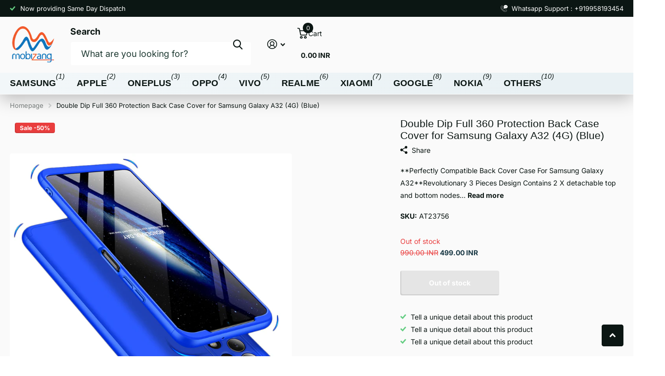

--- FILE ---
content_type: text/html; charset=utf-8
request_url: https://mobizang.com/products/double-dip-full-360-protection-back-case-cover-for-samsung-galaxy-a32-4g-blue
body_size: 24158
content:
<!doctype html>
<html lang="en" data-theme="xtra" dir="ltr" class="no-js ">
	<head>
		<meta charset="utf-8">
		<meta http-equiv="x-ua-compatible" content="ie=edge">
		<title>Double Dip Full 360 Protection Back Case Cover for Samsung Galaxy A32  &ndash; Mobizang</title><meta name="description" content="**Perfectly Compatible Back Cover Case For Samsung Galaxy A32**Revolutionary 3 Pieces Design Contains 2 X detachable top and bottom nodes and 1 X Center body that holds the phone . So it gives complete Body protection** [Stunning Looks]:This Slim Fit case is a perfect example of Stunning Looks &amp;amp; Best Protection, bo"><meta name="theme-color" content="">
		<meta name="MobileOptimized" content="320">
		<meta name="HandheldFriendly" content="true">
		<meta name="viewport" content="width=device-width, initial-scale=1, minimum-scale=1, maximum-scale=5, viewport-fit=cover, shrink-to-fit=no">
		<meta name="format-detection" content="telephone=no">
		<meta name="msapplication-config" content="//mobizang.com/cdn/shop/t/11/assets/browserconfig.xml?v=52024572095365081671746826686">
		<link rel="canonical" href="https://mobizang.com/products/double-dip-full-360-protection-back-case-cover-for-samsung-galaxy-a32-4g-blue">
		<link rel="preconnect" href="https://fonts.shopifycdn.com" crossorigin><link rel="preload" as="style" href="//mobizang.com/cdn/shop/t/11/assets/screen.css?v=175792345979981596611746826688">
		<link rel="preload" as="style" href="//mobizang.com/cdn/shop/t/11/assets/theme-xtra.css?v=93573482502964324901746826688">
		<link rel="preload" as="style" href="//mobizang.com/cdn/shop/t/11/assets/screen-settings.css?v=117766510297545079031759342537">
		
		
    <link rel="preload" as="font" href="//mobizang.com/cdn/fonts/inter/inter_n4.b2a3f24c19b4de56e8871f609e73ca7f6d2e2bb9.woff2" type="font/woff2" crossorigin>
<link rel="preload" as="font" href="//mobizang.com/cdn/shop/t/11/assets/xtra.woff2?v=74598006880499421301746826688" crossorigin>
		<link href="//mobizang.com/cdn/shop/t/11/assets/screen.css?v=175792345979981596611746826688" rel="stylesheet" type="text/css" media="screen" />
		<link href="//mobizang.com/cdn/shop/t/11/assets/theme-xtra.css?v=93573482502964324901746826688" rel="stylesheet" type="text/css" media="screen" />
		<link href="//mobizang.com/cdn/shop/t/11/assets/screen-settings.css?v=117766510297545079031759342537" rel="stylesheet" type="text/css" media="screen" />
		<noscript><link rel="stylesheet" href="//mobizang.com/cdn/shop/t/11/assets/async-menu.css?v=21859973223019096731746826686"></noscript><link href="//mobizang.com/cdn/shop/t/11/assets/page-product.css?v=119493796049364278621746826688" rel="stylesheet" type="text/css" media="screen" />

<link rel="icon" href="//mobizang.com/cdn/shop/files/logo1_-_Copy.png?crop=center&height=32&v=1746850069&width=32" type="image/png">
			<link rel="mask-icon" href="safari-pinned-tab.svg" color="#333333">
			<link rel="apple-touch-icon" href="apple-touch-icon.png"><script>document.documentElement.classList.remove('no-js'); document.documentElement.classList.add('js');</script>
		<meta name="msapplication-config" content="//mobizang.com/cdn/shop/t/11/assets/browserconfig.xml?v=52024572095365081671746826686">
<meta property="og:title" content="Double Dip Full 360 Protection Back Case Cover for Samsung Galaxy A32 (4G) (Blue)">
<meta property="og:type" content="product">
<meta property="og:description" content="**Perfectly Compatible Back Cover Case For Samsung Galaxy A32**Revolutionary 3 Pieces Design Contains 2 X detachable top and bottom nodes and 1 X Center body that holds the phone . So it gives complete Body protection** [Stunning Looks]:This Slim Fit case is a perfect example of Stunning Looks &amp;amp; Best Protection, bo">
<meta property="og:site_name" content="Mobizang">
<meta property="og:url" content="https://mobizang.com/products/double-dip-full-360-protection-back-case-cover-for-samsung-galaxy-a32-4g-blue">

  
  <meta property="product:price:amount" content="499.00 INR">
  <meta property="og:price:amount" content="499.00 INR">
  <meta property="og:price:currency" content="INR">
  <meta property="og:availability" content="out of stock" />

<meta property="og:image" content="//mobizang.com/cdn/shop/products/00_83079a38-b4f0-4fe0-8569-42c59021ab74.jpg?crop=center&height=500&v=1645521203&width=600">

<meta name="twitter:title" content="Double Dip Full 360 Protection Back Case Cover for Samsung Galaxy A32 (4G) (Blue)">
<meta name="twitter:description" content="**Perfectly Compatible Back Cover Case For Samsung Galaxy A32**Revolutionary 3 Pieces Design Contains 2 X detachable top and bottom nodes and 1 X Center body that holds the phone . So it gives complete Body protection** [Stunning Looks]:This Slim Fit case is a perfect example of Stunning Looks &amp;amp; Best Protection, bo">
<meta name="twitter:site" content="Mobizang">

  <meta name="twitter:card" content="//mobizang.com/cdn/shop/files/logo_-_Copy.png?v=1746824025">

<meta property="twitter:image" content="//mobizang.com/cdn/shop/products/00_83079a38-b4f0-4fe0-8569-42c59021ab74.jpg?crop=center&height=500&v=1645521203&width=600">
<script type="application/ld+json">
  [
      {
        "@context": "http://schema.org",
        "@type": "Product",
        "name": "Double Dip Full 360 Protection Back Case Cover for Samsung Galaxy A32 (4G) (Blue)",
        "url": "https://mobizang.com/products/double-dip-full-360-protection-back-case-cover-for-samsung-galaxy-a32-4g-blue","brand": { "@type": "Brand", "name": "Mobizang" },"description": "**Perfectly Compatible Back Cover Case For Samsung Galaxy A32**Revolutionary 3 Pieces Design Contains 2 X detachable top and bottom nodes and 1 X Center body that holds the phone . So it gives complete Body protection** [Stunning Looks]:This Slim Fit case is a perfect example of Stunning Looks \u0026amp;amp; Best Protection, both in one. The phone looks simply amazing with this stylish cover installed while having the best protection from each and every direction, at the same time.** [Camera \u0026amp;amp; Screen Protection]: Raised edges help prevent your Phone\u0026#39;s screen and camera from rubbing against flat surfaces and getting scratched.** [Complete Access]: The Case features Precision Cutouts which provide seamless and easy access to all Buttons, Ports, Camera, Speakers and Microphone on the smartphone.","image": "//mobizang.com/cdn/shop/products/00_83079a38-b4f0-4fe0-8569-42c59021ab74.jpg?crop=center&height=500&v=1645521203&width=600","gtin8": "","sku": "AT23756","offers": {
          "@type": "Offer",
          "price": "499.0",
          "url": "https://mobizang.com/products/double-dip-full-360-protection-back-case-cover-for-samsung-galaxy-a32-4g-blue",
          "priceValidUntil": "2027-01-19",
          "priceCurrency": "INR"}
        
      },
    {
      "@context": "http://schema.org/",
      "@type": "Organization",
      "url": "https://mobizang.com/products/double-dip-full-360-protection-back-case-cover-for-samsung-galaxy-a32-4g-blue",
      "name": "Mobizang",
      "legalName": "Mobizang",
      "description": "**Perfectly Compatible Back Cover Case For Samsung Galaxy A32**Revolutionary 3 Pieces Design Contains 2 X detachable top and bottom nodes and 1 X Center body that holds the phone . So it gives complete Body protection** [Stunning Looks]:This Slim Fit case is a perfect example of Stunning Looks &amp;amp; Best Protection, bo","logo": "//mobizang.com/cdn/shop/files/logo_-_Copy.png?v=1746824025",
        "image": "//mobizang.com/cdn/shop/files/logo_-_Copy.png?v=1746824025","contactPoint": {
        "@type": "ContactPoint",
        "contactType": "Customer service",
        "telephone": "9958193454"
      },
      "address": {
        "@type": "PostalAddress",
        "streetAddress": "I 52/B, 1st Floor, Lajpat Nagar Part 1",
        "addressLocality": "New Delhi",
        "postalCode": "110024",
        "addressCountry": "IN"
      }
    },
    {
      "@context": "http://schema.org",
      "@type": "WebSite",
      "url": "https://mobizang.com/products/double-dip-full-360-protection-back-case-cover-for-samsung-galaxy-a32-4g-blue",
      "name": "Mobizang",
      "description": "**Perfectly Compatible Back Cover Case For Samsung Galaxy A32**Revolutionary 3 Pieces Design Contains 2 X detachable top and bottom nodes and 1 X Center body that holds the phone . So it gives complete Body protection** [Stunning Looks]:This Slim Fit case is a perfect example of Stunning Looks &amp;amp; Best Protection, bo",
      "author": [
        {
          "@type": "Organization",
          "url": "https://www.someoneyouknow.online",
          "name": "Someoneyouknow",
          "address": {
            "@type": "PostalAddress",
            "streetAddress": "Wilhelminaplein 25",
            "addressLocality": "Eindhoven",
            "addressRegion": "NB",
            "postalCode": "5611 HG",
            "addressCountry": "NL"
          }
        }
      ]
    }
  ]
</script>

		<script>window.performance && window.performance.mark && window.performance.mark('shopify.content_for_header.start');</script><meta name="google-site-verification" content="F6cmKVx7e12TiRALwkt__m2ooBw8ieB3Gfqsgx1bCc8">
<meta id="shopify-digital-wallet" name="shopify-digital-wallet" content="/8824006/digital_wallets/dialog">
<link rel="alternate" type="application/json+oembed" href="https://mobizang.com/products/double-dip-full-360-protection-back-case-cover-for-samsung-galaxy-a32-4g-blue.oembed">
<script async="async" src="/checkouts/internal/preloads.js?locale=en-IN"></script>
<script id="shopify-features" type="application/json">{"accessToken":"c1c022622bce29258929910b41478b15","betas":["rich-media-storefront-analytics"],"domain":"mobizang.com","predictiveSearch":true,"shopId":8824006,"locale":"en"}</script>
<script>var Shopify = Shopify || {};
Shopify.shop = "mobizang.myshopify.com";
Shopify.locale = "en";
Shopify.currency = {"active":"INR","rate":"1.0"};
Shopify.country = "IN";
Shopify.theme = {"name":"Xtra","id":148770783454,"schema_name":"Xtra","schema_version":"5.4.0","theme_store_id":1609,"role":"main"};
Shopify.theme.handle = "null";
Shopify.theme.style = {"id":null,"handle":null};
Shopify.cdnHost = "mobizang.com/cdn";
Shopify.routes = Shopify.routes || {};
Shopify.routes.root = "/";</script>
<script type="module">!function(o){(o.Shopify=o.Shopify||{}).modules=!0}(window);</script>
<script>!function(o){function n(){var o=[];function n(){o.push(Array.prototype.slice.apply(arguments))}return n.q=o,n}var t=o.Shopify=o.Shopify||{};t.loadFeatures=n(),t.autoloadFeatures=n()}(window);</script>
<script id="shop-js-analytics" type="application/json">{"pageType":"product"}</script>
<script defer="defer" async type="module" src="//mobizang.com/cdn/shopifycloud/shop-js/modules/v2/client.init-shop-cart-sync_BApSsMSl.en.esm.js"></script>
<script defer="defer" async type="module" src="//mobizang.com/cdn/shopifycloud/shop-js/modules/v2/chunk.common_CBoos6YZ.esm.js"></script>
<script type="module">
  await import("//mobizang.com/cdn/shopifycloud/shop-js/modules/v2/client.init-shop-cart-sync_BApSsMSl.en.esm.js");
await import("//mobizang.com/cdn/shopifycloud/shop-js/modules/v2/chunk.common_CBoos6YZ.esm.js");

  window.Shopify.SignInWithShop?.initShopCartSync?.({"fedCMEnabled":true,"windoidEnabled":true});

</script>
<script>(function() {
  var isLoaded = false;
  function asyncLoad() {
    if (isLoaded) return;
    isLoaded = true;
    var urls = ["\/\/cdn.secomapp.com\/quickview\/assets\/cdn\/sca-qv-scripts-noconfig.js?shop=mobizang.myshopify.com","https:\/\/shipping.fireapps.io\/js\/frontend\/frontend-script.js?shop=mobizang.myshopify.com","\/\/shopify.privy.com\/widget.js?shop=mobizang.myshopify.com","https:\/\/shopiapps.in\/whatsapp-share\/script\/sp_wslcacr_widget.php?shop=mobizang.myshopify.com"];
    for (var i = 0; i < urls.length; i++) {
      var s = document.createElement('script');
      s.type = 'text/javascript';
      s.async = true;
      s.src = urls[i];
      var x = document.getElementsByTagName('script')[0];
      x.parentNode.insertBefore(s, x);
    }
  };
  if(window.attachEvent) {
    window.attachEvent('onload', asyncLoad);
  } else {
    window.addEventListener('load', asyncLoad, false);
  }
})();</script>
<script id="__st">var __st={"a":8824006,"offset":-18000,"reqid":"895f7bde-c714-49dc-b7a9-ac0d64650021-1768842716","pageurl":"mobizang.com\/products\/double-dip-full-360-protection-back-case-cover-for-samsung-galaxy-a32-4g-blue","u":"704e32f80d86","p":"product","rtyp":"product","rid":7564451447006};</script>
<script>window.ShopifyPaypalV4VisibilityTracking = true;</script>
<script id="captcha-bootstrap">!function(){'use strict';const t='contact',e='account',n='new_comment',o=[[t,t],['blogs',n],['comments',n],[t,'customer']],c=[[e,'customer_login'],[e,'guest_login'],[e,'recover_customer_password'],[e,'create_customer']],r=t=>t.map((([t,e])=>`form[action*='/${t}']:not([data-nocaptcha='true']) input[name='form_type'][value='${e}']`)).join(','),a=t=>()=>t?[...document.querySelectorAll(t)].map((t=>t.form)):[];function s(){const t=[...o],e=r(t);return a(e)}const i='password',u='form_key',d=['recaptcha-v3-token','g-recaptcha-response','h-captcha-response',i],f=()=>{try{return window.sessionStorage}catch{return}},m='__shopify_v',_=t=>t.elements[u];function p(t,e,n=!1){try{const o=window.sessionStorage,c=JSON.parse(o.getItem(e)),{data:r}=function(t){const{data:e,action:n}=t;return t[m]||n?{data:e,action:n}:{data:t,action:n}}(c);for(const[e,n]of Object.entries(r))t.elements[e]&&(t.elements[e].value=n);n&&o.removeItem(e)}catch(o){console.error('form repopulation failed',{error:o})}}const l='form_type',E='cptcha';function T(t){t.dataset[E]=!0}const w=window,h=w.document,L='Shopify',v='ce_forms',y='captcha';let A=!1;((t,e)=>{const n=(g='f06e6c50-85a8-45c8-87d0-21a2b65856fe',I='https://cdn.shopify.com/shopifycloud/storefront-forms-hcaptcha/ce_storefront_forms_captcha_hcaptcha.v1.5.2.iife.js',D={infoText:'Protected by hCaptcha',privacyText:'Privacy',termsText:'Terms'},(t,e,n)=>{const o=w[L][v],c=o.bindForm;if(c)return c(t,g,e,D).then(n);var r;o.q.push([[t,g,e,D],n]),r=I,A||(h.body.append(Object.assign(h.createElement('script'),{id:'captcha-provider',async:!0,src:r})),A=!0)});var g,I,D;w[L]=w[L]||{},w[L][v]=w[L][v]||{},w[L][v].q=[],w[L][y]=w[L][y]||{},w[L][y].protect=function(t,e){n(t,void 0,e),T(t)},Object.freeze(w[L][y]),function(t,e,n,w,h,L){const[v,y,A,g]=function(t,e,n){const i=e?o:[],u=t?c:[],d=[...i,...u],f=r(d),m=r(i),_=r(d.filter((([t,e])=>n.includes(e))));return[a(f),a(m),a(_),s()]}(w,h,L),I=t=>{const e=t.target;return e instanceof HTMLFormElement?e:e&&e.form},D=t=>v().includes(t);t.addEventListener('submit',(t=>{const e=I(t);if(!e)return;const n=D(e)&&!e.dataset.hcaptchaBound&&!e.dataset.recaptchaBound,o=_(e),c=g().includes(e)&&(!o||!o.value);(n||c)&&t.preventDefault(),c&&!n&&(function(t){try{if(!f())return;!function(t){const e=f();if(!e)return;const n=_(t);if(!n)return;const o=n.value;o&&e.removeItem(o)}(t);const e=Array.from(Array(32),(()=>Math.random().toString(36)[2])).join('');!function(t,e){_(t)||t.append(Object.assign(document.createElement('input'),{type:'hidden',name:u})),t.elements[u].value=e}(t,e),function(t,e){const n=f();if(!n)return;const o=[...t.querySelectorAll(`input[type='${i}']`)].map((({name:t})=>t)),c=[...d,...o],r={};for(const[a,s]of new FormData(t).entries())c.includes(a)||(r[a]=s);n.setItem(e,JSON.stringify({[m]:1,action:t.action,data:r}))}(t,e)}catch(e){console.error('failed to persist form',e)}}(e),e.submit())}));const S=(t,e)=>{t&&!t.dataset[E]&&(n(t,e.some((e=>e===t))),T(t))};for(const o of['focusin','change'])t.addEventListener(o,(t=>{const e=I(t);D(e)&&S(e,y())}));const B=e.get('form_key'),M=e.get(l),P=B&&M;t.addEventListener('DOMContentLoaded',(()=>{const t=y();if(P)for(const e of t)e.elements[l].value===M&&p(e,B);[...new Set([...A(),...v().filter((t=>'true'===t.dataset.shopifyCaptcha))])].forEach((e=>S(e,t)))}))}(h,new URLSearchParams(w.location.search),n,t,e,['guest_login'])})(!0,!0)}();</script>
<script integrity="sha256-4kQ18oKyAcykRKYeNunJcIwy7WH5gtpwJnB7kiuLZ1E=" data-source-attribution="shopify.loadfeatures" defer="defer" src="//mobizang.com/cdn/shopifycloud/storefront/assets/storefront/load_feature-a0a9edcb.js" crossorigin="anonymous"></script>
<script data-source-attribution="shopify.dynamic_checkout.dynamic.init">var Shopify=Shopify||{};Shopify.PaymentButton=Shopify.PaymentButton||{isStorefrontPortableWallets:!0,init:function(){window.Shopify.PaymentButton.init=function(){};var t=document.createElement("script");t.src="https://mobizang.com/cdn/shopifycloud/portable-wallets/latest/portable-wallets.en.js",t.type="module",document.head.appendChild(t)}};
</script>
<script data-source-attribution="shopify.dynamic_checkout.buyer_consent">
  function portableWalletsHideBuyerConsent(e){var t=document.getElementById("shopify-buyer-consent"),n=document.getElementById("shopify-subscription-policy-button");t&&n&&(t.classList.add("hidden"),t.setAttribute("aria-hidden","true"),n.removeEventListener("click",e))}function portableWalletsShowBuyerConsent(e){var t=document.getElementById("shopify-buyer-consent"),n=document.getElementById("shopify-subscription-policy-button");t&&n&&(t.classList.remove("hidden"),t.removeAttribute("aria-hidden"),n.addEventListener("click",e))}window.Shopify?.PaymentButton&&(window.Shopify.PaymentButton.hideBuyerConsent=portableWalletsHideBuyerConsent,window.Shopify.PaymentButton.showBuyerConsent=portableWalletsShowBuyerConsent);
</script>
<script data-source-attribution="shopify.dynamic_checkout.cart.bootstrap">document.addEventListener("DOMContentLoaded",(function(){function t(){return document.querySelector("shopify-accelerated-checkout-cart, shopify-accelerated-checkout")}if(t())Shopify.PaymentButton.init();else{new MutationObserver((function(e,n){t()&&(Shopify.PaymentButton.init(),n.disconnect())})).observe(document.body,{childList:!0,subtree:!0})}}));
</script>

<script>window.performance && window.performance.mark && window.performance.mark('shopify.content_for_header.end');</script>
		
		<style data-shopify>
			:root {
				--scheme-1:                      #ffffff;
				--scheme-1_solid:                #ffffff;
				--scheme-1_bg:                   var(--scheme-1);
				--scheme-1_bg_dark:              var(--scheme-1_bg);
				--scheme-1_bg_var:               var(--scheme-1_bg_dark);
				--scheme-1_bg_secondary:         #f4f4f4;
				--scheme-1_fg:                   #0b1613;
				--scheme-1_fg_sat:               #c0dfd7;
				--scheme-1_title:                #000000;
				--scheme-1_title_solid:          #000000;

				--scheme-1_primary_btn_bg:       #000096;
				--scheme-1_primary_btn_bg_dark:  #000072;
				--scheme-1_primary_btn_fg:       #ffffff;
				--scheme-1_secondary_btn_bg:     #fbea61;
				--scheme-1_secondary_btn_bg_dark:#fae53e;
				--scheme-1_secondary_btn_fg:     #000000;
				--scheme-1_tertiary_btn_bg:      #378cde;
				--scheme-1_tertiary_btn_bg_dark: #227acf;
				--scheme-1_tertiary_btn_fg:      #ffffff;
				--scheme-1_btn_bg:       		var(--scheme-1_primary_btn_bg);
				--scheme-1_btn_bg_dark:  		var(--scheme-1_primary_btn_bg_dark);
				--scheme-1_btn_fg:       		var(--scheme-1_primary_btn_fg);
				--scheme-1_bd:                   #ecedec;
				--scheme-1_input_bg:             #ffffff;
				--scheme-1_input_fg:             #0b1613;
				--scheme-1_input_pl:             #1c3830;
				--scheme-1_accent:               #f0702c;
				--scheme-1_accent_gradient:      linear-gradient(320deg, rgba(232, 74, 147, 1) 4%, rgba(239, 179, 76, 1) 100%);
				
				--scheme-1_fg_brightness: 0; 
				
				}
				[class^="palette-scheme-1"] select,
				[class^="palette-scheme-1"] .bv_atual,
				#root #content [class^="palette-scheme-1"] .f8sr select {
				background-image: url("data:image/svg+xml,%3Csvg xmlns='http://www.w3.org/2000/svg' xml:space='preserve' style='enable-background:new 0 0 12.7 7.7' viewBox='0 0 12.7 7.7' fill='%230b1613'%3E%3Cpath d='M.3.2c.4-.3.9-.3 1.2.1l4.7 5.3 5-5.3c.3-.3.9-.4 1.2 0 .3.3.4.9 0 1.2l-5.7 6c-.1.1-.3.2-.5.2s-.5-.1-.6-.3l-5.3-6C-.1 1.1-.1.5.3.2z'/%3E%3C/svg%3E");
				}
				
				
				[class^="palette-scheme-1"] select:focus,
				#root #content [class^="palette-scheme-1"] .f8sr select:focus {
				background-image: url("data:image/svg+xml,%3Csvg xmlns='http://www.w3.org/2000/svg' xml:space='preserve' style='enable-background:new 0 0 12.7 7.7' viewBox='0 0 12.7 7.7' fill='%230b1613'%3E%3Cpath d='M12.4 7.5c-.4.3-.9.3-1.2-.1L6.5 2.1l-5 5.3c-.3.3-.9.4-1.2 0-.3-.3-.4-.9 0-1.2L6 .2c.1-.1.3-.2.5-.2.3 0 .5.1.6.3l5.3 6c.4.3.4.9 0 1.2z'/%3E%3C/svg%3E");
				}
				[class^="palette-scheme-1"], [data-active-content*="scheme-1"] {
				--primary_bg:             var(--scheme-1_bg);
				--bg_secondary:           var(--scheme-1_bg_secondary);
				--primary_text:           var(--scheme-1_fg);
				--primary_text_h:         var(--scheme-1_title);
				--headings_text:          var(--primary_text_h);
				--headings_text_solid:    var(--scheme-1_title_solid);
				--primary_bg_btn:         var(--scheme-1_primary_btn_bg);
				--primary_bg_btn_dark:    var(--scheme-1_primary_btn_bg_dark);
				--primary_btn_text:       var(--scheme-1_primary_btn_fg);
				--secondary_bg_btn:       var(--scheme-1_secondary_btn_bg);
				--secondary_bg_btn_dark:  var(--scheme-1_secondary_btn_bg_dark);
				--secondary_btn_text:     var(--scheme-1_secondary_btn_fg);
				--tertiary_bg_btn:        var(--scheme-1_tertiary_btn_bg);
				--tertiary_bg_btn_dark:   var(--scheme-1_tertiary_btn_bg_dark);
				--tertiary_btn_text:      var(--scheme-1_tertiary_btn_fg);
				--custom_input_bg:        var(--scheme-1_input_bg);
				--custom_input_fg:        var(--scheme-1_input_fg);
				--custom_input_pl:        var(--scheme-1_input_pl);
				--custom_input_bd:        var(--scheme-1_bd);
				--custom_bd:              var(--custom_input_bd);
				--secondary_bg: 		  var(--primary_bg_btn);
				--accent:                 var(--scheme-1_accent);
				--accent_gradient:        var(--scheme-1_accent_gradient);
				--primary_text_brightness:var(--scheme-1_fg_brightness);
				}
				
			:root {
				--scheme-2:                      #0b1613;
				--scheme-2_solid:                #0b1613;
				--scheme-2_bg:                   var(--scheme-2);
				--scheme-2_bg_dark:              #080f0d;
				--scheme-2_bg_var:               var(--scheme-2_bg_dark);
				--scheme-2_bg_secondary:         #8a8a9e;
				--scheme-2_fg:                   #ffffff;
				--scheme-2_fg_sat:               #ffffff;
				--scheme-2_title:                #ffffff;
				--scheme-2_title_solid:          #ffffff;

				--scheme-2_primary_btn_bg:       #ffffff;
				--scheme-2_primary_btn_bg_dark:  #ededed;
				--scheme-2_primary_btn_fg:       #0b1613;
				--scheme-2_secondary_btn_bg:     #fbea61;
				--scheme-2_secondary_btn_bg_dark:#fae53e;
				--scheme-2_secondary_btn_fg:     #000000;
				--scheme-2_tertiary_btn_bg:      #000096;
				--scheme-2_tertiary_btn_bg_dark: #000072;
				--scheme-2_tertiary_btn_fg:      #ffffff;
				--scheme-2_btn_bg:       		var(--scheme-2_primary_btn_bg);
				--scheme-2_btn_bg_dark:  		var(--scheme-2_primary_btn_bg_dark);
				--scheme-2_btn_fg:       		var(--scheme-2_primary_btn_fg);
				--scheme-2_bd:                   #fafafa;
				--scheme-2_input_bg:             #ffffff;
				--scheme-2_input_fg:             #0b1613;
				--scheme-2_input_pl:             #1c3830;
				--scheme-2_accent:               #fbea61;
				--scheme-2_accent_gradient:      #fbea61;
				
				--scheme-2_fg_brightness: 1; 
				
				}
				[class^="palette-scheme-2"] select,
				[class^="palette-scheme-2"] .bv_atual,
				#root #content [class^="palette-scheme-2"] .f8sr select {
				background-image: url("data:image/svg+xml,%3Csvg xmlns='http://www.w3.org/2000/svg' xml:space='preserve' style='enable-background:new 0 0 12.7 7.7' viewBox='0 0 12.7 7.7' fill='%230b1613'%3E%3Cpath d='M.3.2c.4-.3.9-.3 1.2.1l4.7 5.3 5-5.3c.3-.3.9-.4 1.2 0 .3.3.4.9 0 1.2l-5.7 6c-.1.1-.3.2-.5.2s-.5-.1-.6-.3l-5.3-6C-.1 1.1-.1.5.3.2z'/%3E%3C/svg%3E");
				}
				
				
				[class^="palette-scheme-2"] select:focus,
				#root #content [class^="palette-scheme-2"] .f8sr select:focus {
				background-image: url("data:image/svg+xml,%3Csvg xmlns='http://www.w3.org/2000/svg' xml:space='preserve' style='enable-background:new 0 0 12.7 7.7' viewBox='0 0 12.7 7.7' fill='%230b1613'%3E%3Cpath d='M12.4 7.5c-.4.3-.9.3-1.2-.1L6.5 2.1l-5 5.3c-.3.3-.9.4-1.2 0-.3-.3-.4-.9 0-1.2L6 .2c.1-.1.3-.2.5-.2.3 0 .5.1.6.3l5.3 6c.4.3.4.9 0 1.2z'/%3E%3C/svg%3E");
				}
				[class^="palette-scheme-2"], [data-active-content*="scheme-2"] {
				--primary_bg:             var(--scheme-2_bg);
				--bg_secondary:           var(--scheme-2_bg_secondary);
				--primary_text:           var(--scheme-2_fg);
				--primary_text_h:         var(--scheme-2_title);
				--headings_text:          var(--primary_text_h);
				--headings_text_solid:    var(--scheme-2_title_solid);
				--primary_bg_btn:         var(--scheme-2_primary_btn_bg);
				--primary_bg_btn_dark:    var(--scheme-2_primary_btn_bg_dark);
				--primary_btn_text:       var(--scheme-2_primary_btn_fg);
				--secondary_bg_btn:       var(--scheme-2_secondary_btn_bg);
				--secondary_bg_btn_dark:  var(--scheme-2_secondary_btn_bg_dark);
				--secondary_btn_text:     var(--scheme-2_secondary_btn_fg);
				--tertiary_bg_btn:        var(--scheme-2_tertiary_btn_bg);
				--tertiary_bg_btn_dark:   var(--scheme-2_tertiary_btn_bg_dark);
				--tertiary_btn_text:      var(--scheme-2_tertiary_btn_fg);
				--custom_input_bg:        var(--scheme-2_input_bg);
				--custom_input_fg:        var(--scheme-2_input_fg);
				--custom_input_pl:        var(--scheme-2_input_pl);
				--custom_input_bd:        var(--scheme-2_bd);
				--custom_bd:              var(--custom_input_bd);
				--secondary_bg: 		  var(--primary_bg_btn);
				--accent:                 var(--scheme-2_accent);
				--accent_gradient:        var(--scheme-2_accent_gradient);
				--primary_text_brightness:var(--scheme-2_fg_brightness);
				}
				
			:root {
				--scheme-3:                      #fafafa;
				--scheme-3_solid:                #fafafa;
				--scheme-3_bg:                   var(--scheme-3);
				--scheme-3_bg_dark:              #f5f5f5;
				--scheme-3_bg_var:               var(--scheme-3_bg_dark);
				--scheme-3_bg_secondary:         #ffffff;
				--scheme-3_fg:                   #0b1613;
				--scheme-3_fg_sat:               #c0dfd7;
				--scheme-3_title:                #0b1613;
				--scheme-3_title_solid:          #0b1613;

				--scheme-3_primary_btn_bg:       #0b1613;
				--scheme-3_primary_btn_bg_dark:  #000000;
				--scheme-3_primary_btn_fg:       #ffffff;
				--scheme-3_secondary_btn_bg:     #f0702c;
				--scheme-3_secondary_btn_bg_dark:#e85b10;
				--scheme-3_secondary_btn_fg:     #ffffff;
				--scheme-3_tertiary_btn_bg:      #378cde;
				--scheme-3_tertiary_btn_bg_dark: #227acf;
				--scheme-3_tertiary_btn_fg:      #ffffff;
				--scheme-3_btn_bg:       		var(--scheme-3_primary_btn_bg);
				--scheme-3_btn_bg_dark:  		var(--scheme-3_primary_btn_bg_dark);
				--scheme-3_btn_fg:       		var(--scheme-3_primary_btn_fg);
				--scheme-3_bd:                   #fafafa;
				--scheme-3_input_bg:             #ffffff;
				--scheme-3_input_fg:             #0b1613;
				--scheme-3_input_pl:             #1c3830;
				--scheme-3_accent:               #f0702c;
				--scheme-3_accent_gradient:      #f0702c;
				
				--scheme-3_fg_brightness: 0; 
				
					--primary_text_rgba:  				rgb(11, 22, 19);
					--body_bg:            				var(--scheme-3_bg);
				
				}select, .bv_atual, #root #content .f8sr select,
				[class^="palette-scheme-3"] select,
				[class^="palette-scheme-3"] .bv_atual,
				#root #content [class^="palette-scheme-3"] .f8sr select {
				background-image: url("data:image/svg+xml,%3Csvg xmlns='http://www.w3.org/2000/svg' xml:space='preserve' style='enable-background:new 0 0 12.7 7.7' viewBox='0 0 12.7 7.7' fill='%230b1613'%3E%3Cpath d='M.3.2c.4-.3.9-.3 1.2.1l4.7 5.3 5-5.3c.3-.3.9-.4 1.2 0 .3.3.4.9 0 1.2l-5.7 6c-.1.1-.3.2-.5.2s-.5-.1-.6-.3l-5.3-6C-.1 1.1-.1.5.3.2z'/%3E%3C/svg%3E");
				}
				
					#root input[type="date"], #root .datepicker-input { background-image: url("data:image/svg+xml,%3Csvg xmlns='http://www.w3.org/2000/svg' xml:space='preserve' style='enable-background:new 0 0 14 16' viewBox='0 0 14 16' fill='%230b1613'%3E%3Cpath d='M12.3 2H11V.8c0-.5-.3-.8-.7-.8s-.8.3-.8.8V2h-5V.8c0-.5-.3-.8-.7-.8S3 .3 3 .8V2H1.8C.8 2 0 2.8 0 3.8v10.5c0 1 .8 1.8 1.8 1.8h10.5c1 0 1.8-.8 1.8-1.8V3.8c-.1-1-.9-1.8-1.8-1.8zm.2 12.3c0 .1-.1.3-.3.3H1.8c-.1 0-.3-.1-.3-.3V7.5h11v6.8zm0-8.3h-11V3.8c0-.1.1-.3.3-.3h10.5c.1 0 .3.1.3.3V6z'/%3E%3C/svg%3E"); }
				
				select:focus, #root #content .f8sr select:focus,
				[class^="palette-scheme-3"] select:focus,
				#root #content [class^="palette-scheme-3"] .f8sr select:focus {
				background-image: url("data:image/svg+xml,%3Csvg xmlns='http://www.w3.org/2000/svg' xml:space='preserve' style='enable-background:new 0 0 12.7 7.7' viewBox='0 0 12.7 7.7' fill='%230b1613'%3E%3Cpath d='M12.4 7.5c-.4.3-.9.3-1.2-.1L6.5 2.1l-5 5.3c-.3.3-.9.4-1.2 0-.3-.3-.4-.9 0-1.2L6 .2c.1-.1.3-.2.5-.2.3 0 .5.1.6.3l5.3 6c.4.3.4.9 0 1.2z'/%3E%3C/svg%3E");
				}
				:root, [class^="palette-scheme-3"], [data-active-content*="scheme-3"] {
				--primary_bg:             var(--scheme-3_bg);
				--bg_secondary:           var(--scheme-3_bg_secondary);
				--primary_text:           var(--scheme-3_fg);
				--primary_text_h:         var(--scheme-3_title);
				--headings_text:          var(--primary_text_h);
				--headings_text_solid:    var(--scheme-3_title_solid);
				--primary_bg_btn:         var(--scheme-3_primary_btn_bg);
				--primary_bg_btn_dark:    var(--scheme-3_primary_btn_bg_dark);
				--primary_btn_text:       var(--scheme-3_primary_btn_fg);
				--secondary_bg_btn:       var(--scheme-3_secondary_btn_bg);
				--secondary_bg_btn_dark:  var(--scheme-3_secondary_btn_bg_dark);
				--secondary_btn_text:     var(--scheme-3_secondary_btn_fg);
				--tertiary_bg_btn:        var(--scheme-3_tertiary_btn_bg);
				--tertiary_bg_btn_dark:   var(--scheme-3_tertiary_btn_bg_dark);
				--tertiary_btn_text:      var(--scheme-3_tertiary_btn_fg);
				--custom_input_bg:        var(--scheme-3_input_bg);
				--custom_input_fg:        var(--scheme-3_input_fg);
				--custom_input_pl:        var(--scheme-3_input_pl);
				--custom_input_bd:        var(--scheme-3_bd);
				--custom_bd:              var(--custom_input_bd);
				--secondary_bg: 		  var(--primary_bg_btn);
				--accent:                 var(--scheme-3_accent);
				--accent_gradient:        var(--scheme-3_accent_gradient);
				--primary_text_brightness:var(--scheme-3_fg_brightness);
				}
				
			:root {
				--scheme-4:                      #000096;
				--scheme-4_solid:                #000096;
				--scheme-4_bg:                   var(--scheme-4);
				--scheme-4_bg_dark:              #00008c;
				--scheme-4_bg_var:               var(--scheme-4_bg_dark);
				--scheme-4_bg_secondary:         #f4f4f4;
				--scheme-4_fg:                   #ffffff;
				--scheme-4_fg_sat:               #ffffff;
				--scheme-4_title:                #ffffff;
				--scheme-4_title_solid:          #ffffff;

				--scheme-4_primary_btn_bg:       #fbea61;
				--scheme-4_primary_btn_bg_dark:  #fae53e;
				--scheme-4_primary_btn_fg:       #000000;
				--scheme-4_secondary_btn_bg:     #ffffff;
				--scheme-4_secondary_btn_bg_dark:#ededed;
				--scheme-4_secondary_btn_fg:     #0b1613;
				--scheme-4_tertiary_btn_bg:      #ffffff;
				--scheme-4_tertiary_btn_bg_dark: #ededed;
				--scheme-4_tertiary_btn_fg:      #0b1613;
				--scheme-4_btn_bg:       		var(--scheme-4_primary_btn_bg);
				--scheme-4_btn_bg_dark:  		var(--scheme-4_primary_btn_bg_dark);
				--scheme-4_btn_fg:       		var(--scheme-4_primary_btn_fg);
				--scheme-4_bd:                   #fafafa;
				--scheme-4_input_bg:             #ffffff;
				--scheme-4_input_fg:             #0b1613;
				--scheme-4_input_pl:             #1c3830;
				--scheme-4_accent:               #f0702c;
				--scheme-4_accent_gradient:      #f0702c;
				
				--scheme-4_fg_brightness: 1; 
				
				}
				[class^="palette-scheme-4"] select,
				[class^="palette-scheme-4"] .bv_atual,
				#root #content [class^="palette-scheme-4"] .f8sr select {
				background-image: url("data:image/svg+xml,%3Csvg xmlns='http://www.w3.org/2000/svg' xml:space='preserve' style='enable-background:new 0 0 12.7 7.7' viewBox='0 0 12.7 7.7' fill='%230b1613'%3E%3Cpath d='M.3.2c.4-.3.9-.3 1.2.1l4.7 5.3 5-5.3c.3-.3.9-.4 1.2 0 .3.3.4.9 0 1.2l-5.7 6c-.1.1-.3.2-.5.2s-.5-.1-.6-.3l-5.3-6C-.1 1.1-.1.5.3.2z'/%3E%3C/svg%3E");
				}
				
				
				[class^="palette-scheme-4"] select:focus,
				#root #content [class^="palette-scheme-4"] .f8sr select:focus {
				background-image: url("data:image/svg+xml,%3Csvg xmlns='http://www.w3.org/2000/svg' xml:space='preserve' style='enable-background:new 0 0 12.7 7.7' viewBox='0 0 12.7 7.7' fill='%230b1613'%3E%3Cpath d='M12.4 7.5c-.4.3-.9.3-1.2-.1L6.5 2.1l-5 5.3c-.3.3-.9.4-1.2 0-.3-.3-.4-.9 0-1.2L6 .2c.1-.1.3-.2.5-.2.3 0 .5.1.6.3l5.3 6c.4.3.4.9 0 1.2z'/%3E%3C/svg%3E");
				}
				[class^="palette-scheme-4"], [data-active-content*="scheme-4"] {
				--primary_bg:             var(--scheme-4_bg);
				--bg_secondary:           var(--scheme-4_bg_secondary);
				--primary_text:           var(--scheme-4_fg);
				--primary_text_h:         var(--scheme-4_title);
				--headings_text:          var(--primary_text_h);
				--headings_text_solid:    var(--scheme-4_title_solid);
				--primary_bg_btn:         var(--scheme-4_primary_btn_bg);
				--primary_bg_btn_dark:    var(--scheme-4_primary_btn_bg_dark);
				--primary_btn_text:       var(--scheme-4_primary_btn_fg);
				--secondary_bg_btn:       var(--scheme-4_secondary_btn_bg);
				--secondary_bg_btn_dark:  var(--scheme-4_secondary_btn_bg_dark);
				--secondary_btn_text:     var(--scheme-4_secondary_btn_fg);
				--tertiary_bg_btn:        var(--scheme-4_tertiary_btn_bg);
				--tertiary_bg_btn_dark:   var(--scheme-4_tertiary_btn_bg_dark);
				--tertiary_btn_text:      var(--scheme-4_tertiary_btn_fg);
				--custom_input_bg:        var(--scheme-4_input_bg);
				--custom_input_fg:        var(--scheme-4_input_fg);
				--custom_input_pl:        var(--scheme-4_input_pl);
				--custom_input_bd:        var(--scheme-4_bd);
				--custom_bd:              var(--custom_input_bd);
				--secondary_bg: 		  var(--primary_bg_btn);
				--accent:                 var(--scheme-4_accent);
				--accent_gradient:        var(--scheme-4_accent_gradient);
				--primary_text_brightness:var(--scheme-4_fg_brightness);
				}
				
			:root {
				--scheme-5:                      #f0702c;
				--scheme-5_solid:                #f0702c;
				--scheme-5_bg:                   var(--scheme-5);
				--scheme-5_bg_dark:              #ef6a22;
				--scheme-5_bg_var:               var(--scheme-5_bg_dark);
				--scheme-5_bg_secondary:         #ffffff;
				--scheme-5_fg:                   #ffffff;
				--scheme-5_fg_sat:               #ffffff;
				--scheme-5_title:                #ffffff;
				--scheme-5_title_solid:          #ffffff;

				--scheme-5_primary_btn_bg:       #ffffff;
				--scheme-5_primary_btn_bg_dark:  #ededed;
				--scheme-5_primary_btn_fg:       #0b1613;
				--scheme-5_secondary_btn_bg:     #0b1613;
				--scheme-5_secondary_btn_bg_dark:#000000;
				--scheme-5_secondary_btn_fg:     #ffffff;
				--scheme-5_tertiary_btn_bg:      #378cde;
				--scheme-5_tertiary_btn_bg_dark: #227acf;
				--scheme-5_tertiary_btn_fg:      #ffffff;
				--scheme-5_btn_bg:       		var(--scheme-5_primary_btn_bg);
				--scheme-5_btn_bg_dark:  		var(--scheme-5_primary_btn_bg_dark);
				--scheme-5_btn_fg:       		var(--scheme-5_primary_btn_fg);
				--scheme-5_bd:                   #fafafa;
				--scheme-5_input_bg:             #ffffff;
				--scheme-5_input_fg:             #0b1613;
				--scheme-5_input_pl:             #1c3830;
				--scheme-5_accent:               #ffffff;
				--scheme-5_accent_gradient:      #ffffff;
				
				--scheme-5_fg_brightness: 1; 
				
				}
				[class^="palette-scheme-5"] select,
				[class^="palette-scheme-5"] .bv_atual,
				#root #content [class^="palette-scheme-5"] .f8sr select {
				background-image: url("data:image/svg+xml,%3Csvg xmlns='http://www.w3.org/2000/svg' xml:space='preserve' style='enable-background:new 0 0 12.7 7.7' viewBox='0 0 12.7 7.7' fill='%230b1613'%3E%3Cpath d='M.3.2c.4-.3.9-.3 1.2.1l4.7 5.3 5-5.3c.3-.3.9-.4 1.2 0 .3.3.4.9 0 1.2l-5.7 6c-.1.1-.3.2-.5.2s-.5-.1-.6-.3l-5.3-6C-.1 1.1-.1.5.3.2z'/%3E%3C/svg%3E");
				}
				
				
				[class^="palette-scheme-5"] select:focus,
				#root #content [class^="palette-scheme-5"] .f8sr select:focus {
				background-image: url("data:image/svg+xml,%3Csvg xmlns='http://www.w3.org/2000/svg' xml:space='preserve' style='enable-background:new 0 0 12.7 7.7' viewBox='0 0 12.7 7.7' fill='%230b1613'%3E%3Cpath d='M12.4 7.5c-.4.3-.9.3-1.2-.1L6.5 2.1l-5 5.3c-.3.3-.9.4-1.2 0-.3-.3-.4-.9 0-1.2L6 .2c.1-.1.3-.2.5-.2.3 0 .5.1.6.3l5.3 6c.4.3.4.9 0 1.2z'/%3E%3C/svg%3E");
				}
				[class^="palette-scheme-5"], [data-active-content*="scheme-5"] {
				--primary_bg:             var(--scheme-5_bg);
				--bg_secondary:           var(--scheme-5_bg_secondary);
				--primary_text:           var(--scheme-5_fg);
				--primary_text_h:         var(--scheme-5_title);
				--headings_text:          var(--primary_text_h);
				--headings_text_solid:    var(--scheme-5_title_solid);
				--primary_bg_btn:         var(--scheme-5_primary_btn_bg);
				--primary_bg_btn_dark:    var(--scheme-5_primary_btn_bg_dark);
				--primary_btn_text:       var(--scheme-5_primary_btn_fg);
				--secondary_bg_btn:       var(--scheme-5_secondary_btn_bg);
				--secondary_bg_btn_dark:  var(--scheme-5_secondary_btn_bg_dark);
				--secondary_btn_text:     var(--scheme-5_secondary_btn_fg);
				--tertiary_bg_btn:        var(--scheme-5_tertiary_btn_bg);
				--tertiary_bg_btn_dark:   var(--scheme-5_tertiary_btn_bg_dark);
				--tertiary_btn_text:      var(--scheme-5_tertiary_btn_fg);
				--custom_input_bg:        var(--scheme-5_input_bg);
				--custom_input_fg:        var(--scheme-5_input_fg);
				--custom_input_pl:        var(--scheme-5_input_pl);
				--custom_input_bd:        var(--scheme-5_bd);
				--custom_bd:              var(--custom_input_bd);
				--secondary_bg: 		  var(--primary_bg_btn);
				--accent:                 var(--scheme-5_accent);
				--accent_gradient:        var(--scheme-5_accent_gradient);
				--primary_text_brightness:var(--scheme-5_fg_brightness);
				}
				
			:root {
				--scheme-6:                      linear-gradient(127deg, rgba(242, 247, 249, 1) 11%, rgba(233, 241, 244, 1) 81%);
				--scheme-6_solid:                #f4f4f4;
				--scheme-6_bg:                   var(--scheme-6);
				--scheme-6_bg_dark:              #efefef;
				--scheme-6_bg_var:               var(--scheme-6_bg_dark);
				--scheme-6_bg_secondary:         #ffffff;
				--scheme-6_fg:                   #0b1613;
				--scheme-6_fg_sat:               #c0dfd7;
				--scheme-6_title:                #0b1613;
				--scheme-6_title_solid:          #0b1613;

				--scheme-6_primary_btn_bg:       #ffffff;
				--scheme-6_primary_btn_bg_dark:  #ededed;
				--scheme-6_primary_btn_fg:       #000000;
				--scheme-6_secondary_btn_bg:     #fbea61;
				--scheme-6_secondary_btn_bg_dark:#fae53e;
				--scheme-6_secondary_btn_fg:     #000000;
				--scheme-6_tertiary_btn_bg:      #0b1613;
				--scheme-6_tertiary_btn_bg_dark: #000000;
				--scheme-6_tertiary_btn_fg:      #ffffff;
				--scheme-6_btn_bg:       		var(--scheme-6_primary_btn_bg);
				--scheme-6_btn_bg_dark:  		var(--scheme-6_primary_btn_bg_dark);
				--scheme-6_btn_fg:       		var(--scheme-6_primary_btn_fg);
				--scheme-6_bd:                   #fafafa;
				--scheme-6_input_bg:             #ffffff;
				--scheme-6_input_fg:             #0b1613;
				--scheme-6_input_pl:             #1c3830;
				--scheme-6_accent:               #000096;
				--scheme-6_accent_gradient:      #000096;
				
				--scheme-6_fg_brightness: 0; 
				
				}
				[class^="palette-scheme-6"] select,
				[class^="palette-scheme-6"] .bv_atual,
				#root #content [class^="palette-scheme-6"] .f8sr select {
				background-image: url("data:image/svg+xml,%3Csvg xmlns='http://www.w3.org/2000/svg' xml:space='preserve' style='enable-background:new 0 0 12.7 7.7' viewBox='0 0 12.7 7.7' fill='%230b1613'%3E%3Cpath d='M.3.2c.4-.3.9-.3 1.2.1l4.7 5.3 5-5.3c.3-.3.9-.4 1.2 0 .3.3.4.9 0 1.2l-5.7 6c-.1.1-.3.2-.5.2s-.5-.1-.6-.3l-5.3-6C-.1 1.1-.1.5.3.2z'/%3E%3C/svg%3E");
				}
				
				
				[class^="palette-scheme-6"] select:focus,
				#root #content [class^="palette-scheme-6"] .f8sr select:focus {
				background-image: url("data:image/svg+xml,%3Csvg xmlns='http://www.w3.org/2000/svg' xml:space='preserve' style='enable-background:new 0 0 12.7 7.7' viewBox='0 0 12.7 7.7' fill='%230b1613'%3E%3Cpath d='M12.4 7.5c-.4.3-.9.3-1.2-.1L6.5 2.1l-5 5.3c-.3.3-.9.4-1.2 0-.3-.3-.4-.9 0-1.2L6 .2c.1-.1.3-.2.5-.2.3 0 .5.1.6.3l5.3 6c.4.3.4.9 0 1.2z'/%3E%3C/svg%3E");
				}
				[class^="palette-scheme-6"], [data-active-content*="scheme-6"] {
				--primary_bg:             var(--scheme-6_bg);
				--bg_secondary:           var(--scheme-6_bg_secondary);
				--primary_text:           var(--scheme-6_fg);
				--primary_text_h:         var(--scheme-6_title);
				--headings_text:          var(--primary_text_h);
				--headings_text_solid:    var(--scheme-6_title_solid);
				--primary_bg_btn:         var(--scheme-6_primary_btn_bg);
				--primary_bg_btn_dark:    var(--scheme-6_primary_btn_bg_dark);
				--primary_btn_text:       var(--scheme-6_primary_btn_fg);
				--secondary_bg_btn:       var(--scheme-6_secondary_btn_bg);
				--secondary_bg_btn_dark:  var(--scheme-6_secondary_btn_bg_dark);
				--secondary_btn_text:     var(--scheme-6_secondary_btn_fg);
				--tertiary_bg_btn:        var(--scheme-6_tertiary_btn_bg);
				--tertiary_bg_btn_dark:   var(--scheme-6_tertiary_btn_bg_dark);
				--tertiary_btn_text:      var(--scheme-6_tertiary_btn_fg);
				--custom_input_bg:        var(--scheme-6_input_bg);
				--custom_input_fg:        var(--scheme-6_input_fg);
				--custom_input_pl:        var(--scheme-6_input_pl);
				--custom_input_bd:        var(--scheme-6_bd);
				--custom_bd:              var(--custom_input_bd);
				--secondary_bg: 		  var(--primary_bg_btn);
				--accent:                 var(--scheme-6_accent);
				--accent_gradient:        var(--scheme-6_accent_gradient);
				--primary_text_brightness:var(--scheme-6_fg_brightness);
				}
				
			:root {
				--scheme-7:                      #d5f1ee;
				--scheme-7_solid:                #d5f1ee;
				--scheme-7_bg:                   var(--scheme-7);
				--scheme-7_bg_dark:              #cdeeeb;
				--scheme-7_bg_var:               var(--scheme-7_bg_dark);
				--scheme-7_bg_secondary:         #f0702c;
				--scheme-7_fg:                   #0b1613;
				--scheme-7_fg_sat:               #c0dfd7;
				--scheme-7_title:                #0b1613;
				--scheme-7_title_solid:          #0b1613;

				--scheme-7_primary_btn_bg:       #000096;
				--scheme-7_primary_btn_bg_dark:  #000072;
				--scheme-7_primary_btn_fg:       #ffffff;
				--scheme-7_secondary_btn_bg:     #fbea61;
				--scheme-7_secondary_btn_bg_dark:#fae53e;
				--scheme-7_secondary_btn_fg:     #0b1613;
				--scheme-7_tertiary_btn_bg:      #378cde;
				--scheme-7_tertiary_btn_bg_dark: #227acf;
				--scheme-7_tertiary_btn_fg:      #ffffff;
				--scheme-7_btn_bg:       		var(--scheme-7_primary_btn_bg);
				--scheme-7_btn_bg_dark:  		var(--scheme-7_primary_btn_bg_dark);
				--scheme-7_btn_fg:       		var(--scheme-7_primary_btn_fg);
				--scheme-7_bd:                   #fafafa;
				--scheme-7_input_bg:             #ffffff;
				--scheme-7_input_fg:             #0b1613;
				--scheme-7_input_pl:             #1c3830;
				--scheme-7_accent:               #000096;
				--scheme-7_accent_gradient:      #000096;
				
				--scheme-7_fg_brightness: 0; 
				
				}
				[class^="palette-scheme-7"] select,
				[class^="palette-scheme-7"] .bv_atual,
				#root #content [class^="palette-scheme-7"] .f8sr select {
				background-image: url("data:image/svg+xml,%3Csvg xmlns='http://www.w3.org/2000/svg' xml:space='preserve' style='enable-background:new 0 0 12.7 7.7' viewBox='0 0 12.7 7.7' fill='%230b1613'%3E%3Cpath d='M.3.2c.4-.3.9-.3 1.2.1l4.7 5.3 5-5.3c.3-.3.9-.4 1.2 0 .3.3.4.9 0 1.2l-5.7 6c-.1.1-.3.2-.5.2s-.5-.1-.6-.3l-5.3-6C-.1 1.1-.1.5.3.2z'/%3E%3C/svg%3E");
				}
				
				
				[class^="palette-scheme-7"] select:focus,
				#root #content [class^="palette-scheme-7"] .f8sr select:focus {
				background-image: url("data:image/svg+xml,%3Csvg xmlns='http://www.w3.org/2000/svg' xml:space='preserve' style='enable-background:new 0 0 12.7 7.7' viewBox='0 0 12.7 7.7' fill='%230b1613'%3E%3Cpath d='M12.4 7.5c-.4.3-.9.3-1.2-.1L6.5 2.1l-5 5.3c-.3.3-.9.4-1.2 0-.3-.3-.4-.9 0-1.2L6 .2c.1-.1.3-.2.5-.2.3 0 .5.1.6.3l5.3 6c.4.3.4.9 0 1.2z'/%3E%3C/svg%3E");
				}
				[class^="palette-scheme-7"], [data-active-content*="scheme-7"] {
				--primary_bg:             var(--scheme-7_bg);
				--bg_secondary:           var(--scheme-7_bg_secondary);
				--primary_text:           var(--scheme-7_fg);
				--primary_text_h:         var(--scheme-7_title);
				--headings_text:          var(--primary_text_h);
				--headings_text_solid:    var(--scheme-7_title_solid);
				--primary_bg_btn:         var(--scheme-7_primary_btn_bg);
				--primary_bg_btn_dark:    var(--scheme-7_primary_btn_bg_dark);
				--primary_btn_text:       var(--scheme-7_primary_btn_fg);
				--secondary_bg_btn:       var(--scheme-7_secondary_btn_bg);
				--secondary_bg_btn_dark:  var(--scheme-7_secondary_btn_bg_dark);
				--secondary_btn_text:     var(--scheme-7_secondary_btn_fg);
				--tertiary_bg_btn:        var(--scheme-7_tertiary_btn_bg);
				--tertiary_bg_btn_dark:   var(--scheme-7_tertiary_btn_bg_dark);
				--tertiary_btn_text:      var(--scheme-7_tertiary_btn_fg);
				--custom_input_bg:        var(--scheme-7_input_bg);
				--custom_input_fg:        var(--scheme-7_input_fg);
				--custom_input_pl:        var(--scheme-7_input_pl);
				--custom_input_bd:        var(--scheme-7_bd);
				--custom_bd:              var(--custom_input_bd);
				--secondary_bg: 		  var(--primary_bg_btn);
				--accent:                 var(--scheme-7_accent);
				--accent_gradient:        var(--scheme-7_accent_gradient);
				--primary_text_brightness:var(--scheme-7_fg_brightness);
				}
				
			:root {
				--scheme-8:                      linear-gradient(320deg, rgba(232, 74, 147, 1) 4%, rgba(239, 179, 76, 1) 100%);
				--scheme-8_solid:                #f0702c;
				--scheme-8_bg:                   var(--scheme-8);
				--scheme-8_bg_dark:              #ef6a22;
				--scheme-8_bg_var:               var(--scheme-8_bg_dark);
				--scheme-8_bg_secondary:         #f4f4f4;
				--scheme-8_fg:                   #ffffff;
				--scheme-8_fg_sat:               #ffffff;
				--scheme-8_title:                #ffffff;
				--scheme-8_title_solid:          #ffffff;

				--scheme-8_primary_btn_bg:       #f0702c;
				--scheme-8_primary_btn_bg_dark:  #e85b10;
				--scheme-8_primary_btn_fg:       #ffffff;
				--scheme-8_secondary_btn_bg:     #ffffff;
				--scheme-8_secondary_btn_bg_dark:#ededed;
				--scheme-8_secondary_btn_fg:     #0b1613;
				--scheme-8_tertiary_btn_bg:      #378cde;
				--scheme-8_tertiary_btn_bg_dark: #227acf;
				--scheme-8_tertiary_btn_fg:      #ffffff;
				--scheme-8_btn_bg:       		var(--scheme-8_primary_btn_bg);
				--scheme-8_btn_bg_dark:  		var(--scheme-8_primary_btn_bg_dark);
				--scheme-8_btn_fg:       		var(--scheme-8_primary_btn_fg);
				--scheme-8_bd:                   #fafafa;
				--scheme-8_input_bg:             #ffffff;
				--scheme-8_input_fg:             #0b1613;
				--scheme-8_input_pl:             #1c3830;
				--scheme-8_accent:               #f0702c;
				--scheme-8_accent_gradient:      #f0702c;
				
				--scheme-8_fg_brightness: 1; 
				
				}
				[class^="palette-scheme-8"] select,
				[class^="palette-scheme-8"] .bv_atual,
				#root #content [class^="palette-scheme-8"] .f8sr select {
				background-image: url("data:image/svg+xml,%3Csvg xmlns='http://www.w3.org/2000/svg' xml:space='preserve' style='enable-background:new 0 0 12.7 7.7' viewBox='0 0 12.7 7.7' fill='%230b1613'%3E%3Cpath d='M.3.2c.4-.3.9-.3 1.2.1l4.7 5.3 5-5.3c.3-.3.9-.4 1.2 0 .3.3.4.9 0 1.2l-5.7 6c-.1.1-.3.2-.5.2s-.5-.1-.6-.3l-5.3-6C-.1 1.1-.1.5.3.2z'/%3E%3C/svg%3E");
				}
				
				
				[class^="palette-scheme-8"] select:focus,
				#root #content [class^="palette-scheme-8"] .f8sr select:focus {
				background-image: url("data:image/svg+xml,%3Csvg xmlns='http://www.w3.org/2000/svg' xml:space='preserve' style='enable-background:new 0 0 12.7 7.7' viewBox='0 0 12.7 7.7' fill='%230b1613'%3E%3Cpath d='M12.4 7.5c-.4.3-.9.3-1.2-.1L6.5 2.1l-5 5.3c-.3.3-.9.4-1.2 0-.3-.3-.4-.9 0-1.2L6 .2c.1-.1.3-.2.5-.2.3 0 .5.1.6.3l5.3 6c.4.3.4.9 0 1.2z'/%3E%3C/svg%3E");
				}
				[class^="palette-scheme-8"], [data-active-content*="scheme-8"] {
				--primary_bg:             var(--scheme-8_bg);
				--bg_secondary:           var(--scheme-8_bg_secondary);
				--primary_text:           var(--scheme-8_fg);
				--primary_text_h:         var(--scheme-8_title);
				--headings_text:          var(--primary_text_h);
				--headings_text_solid:    var(--scheme-8_title_solid);
				--primary_bg_btn:         var(--scheme-8_primary_btn_bg);
				--primary_bg_btn_dark:    var(--scheme-8_primary_btn_bg_dark);
				--primary_btn_text:       var(--scheme-8_primary_btn_fg);
				--secondary_bg_btn:       var(--scheme-8_secondary_btn_bg);
				--secondary_bg_btn_dark:  var(--scheme-8_secondary_btn_bg_dark);
				--secondary_btn_text:     var(--scheme-8_secondary_btn_fg);
				--tertiary_bg_btn:        var(--scheme-8_tertiary_btn_bg);
				--tertiary_bg_btn_dark:   var(--scheme-8_tertiary_btn_bg_dark);
				--tertiary_btn_text:      var(--scheme-8_tertiary_btn_fg);
				--custom_input_bg:        var(--scheme-8_input_bg);
				--custom_input_fg:        var(--scheme-8_input_fg);
				--custom_input_pl:        var(--scheme-8_input_pl);
				--custom_input_bd:        var(--scheme-8_bd);
				--custom_bd:              var(--custom_input_bd);
				--secondary_bg: 		  var(--primary_bg_btn);
				--accent:                 var(--scheme-8_accent);
				--accent_gradient:        var(--scheme-8_accent_gradient);
				--primary_text_brightness:var(--scheme-8_fg_brightness);
				}
				
			
		</style>
	<link href="https://monorail-edge.shopifysvc.com" rel="dns-prefetch">
<script>(function(){if ("sendBeacon" in navigator && "performance" in window) {try {var session_token_from_headers = performance.getEntriesByType('navigation')[0].serverTiming.find(x => x.name == '_s').description;} catch {var session_token_from_headers = undefined;}var session_cookie_matches = document.cookie.match(/_shopify_s=([^;]*)/);var session_token_from_cookie = session_cookie_matches && session_cookie_matches.length === 2 ? session_cookie_matches[1] : "";var session_token = session_token_from_headers || session_token_from_cookie || "";function handle_abandonment_event(e) {var entries = performance.getEntries().filter(function(entry) {return /monorail-edge.shopifysvc.com/.test(entry.name);});if (!window.abandonment_tracked && entries.length === 0) {window.abandonment_tracked = true;var currentMs = Date.now();var navigation_start = performance.timing.navigationStart;var payload = {shop_id: 8824006,url: window.location.href,navigation_start,duration: currentMs - navigation_start,session_token,page_type: "product"};window.navigator.sendBeacon("https://monorail-edge.shopifysvc.com/v1/produce", JSON.stringify({schema_id: "online_store_buyer_site_abandonment/1.1",payload: payload,metadata: {event_created_at_ms: currentMs,event_sent_at_ms: currentMs}}));}}window.addEventListener('pagehide', handle_abandonment_event);}}());</script>
<script id="web-pixels-manager-setup">(function e(e,d,r,n,o){if(void 0===o&&(o={}),!Boolean(null===(a=null===(i=window.Shopify)||void 0===i?void 0:i.analytics)||void 0===a?void 0:a.replayQueue)){var i,a;window.Shopify=window.Shopify||{};var t=window.Shopify;t.analytics=t.analytics||{};var s=t.analytics;s.replayQueue=[],s.publish=function(e,d,r){return s.replayQueue.push([e,d,r]),!0};try{self.performance.mark("wpm:start")}catch(e){}var l=function(){var e={modern:/Edge?\/(1{2}[4-9]|1[2-9]\d|[2-9]\d{2}|\d{4,})\.\d+(\.\d+|)|Firefox\/(1{2}[4-9]|1[2-9]\d|[2-9]\d{2}|\d{4,})\.\d+(\.\d+|)|Chrom(ium|e)\/(9{2}|\d{3,})\.\d+(\.\d+|)|(Maci|X1{2}).+ Version\/(15\.\d+|(1[6-9]|[2-9]\d|\d{3,})\.\d+)([,.]\d+|)( \(\w+\)|)( Mobile\/\w+|) Safari\/|Chrome.+OPR\/(9{2}|\d{3,})\.\d+\.\d+|(CPU[ +]OS|iPhone[ +]OS|CPU[ +]iPhone|CPU IPhone OS|CPU iPad OS)[ +]+(15[._]\d+|(1[6-9]|[2-9]\d|\d{3,})[._]\d+)([._]\d+|)|Android:?[ /-](13[3-9]|1[4-9]\d|[2-9]\d{2}|\d{4,})(\.\d+|)(\.\d+|)|Android.+Firefox\/(13[5-9]|1[4-9]\d|[2-9]\d{2}|\d{4,})\.\d+(\.\d+|)|Android.+Chrom(ium|e)\/(13[3-9]|1[4-9]\d|[2-9]\d{2}|\d{4,})\.\d+(\.\d+|)|SamsungBrowser\/([2-9]\d|\d{3,})\.\d+/,legacy:/Edge?\/(1[6-9]|[2-9]\d|\d{3,})\.\d+(\.\d+|)|Firefox\/(5[4-9]|[6-9]\d|\d{3,})\.\d+(\.\d+|)|Chrom(ium|e)\/(5[1-9]|[6-9]\d|\d{3,})\.\d+(\.\d+|)([\d.]+$|.*Safari\/(?![\d.]+ Edge\/[\d.]+$))|(Maci|X1{2}).+ Version\/(10\.\d+|(1[1-9]|[2-9]\d|\d{3,})\.\d+)([,.]\d+|)( \(\w+\)|)( Mobile\/\w+|) Safari\/|Chrome.+OPR\/(3[89]|[4-9]\d|\d{3,})\.\d+\.\d+|(CPU[ +]OS|iPhone[ +]OS|CPU[ +]iPhone|CPU IPhone OS|CPU iPad OS)[ +]+(10[._]\d+|(1[1-9]|[2-9]\d|\d{3,})[._]\d+)([._]\d+|)|Android:?[ /-](13[3-9]|1[4-9]\d|[2-9]\d{2}|\d{4,})(\.\d+|)(\.\d+|)|Mobile Safari.+OPR\/([89]\d|\d{3,})\.\d+\.\d+|Android.+Firefox\/(13[5-9]|1[4-9]\d|[2-9]\d{2}|\d{4,})\.\d+(\.\d+|)|Android.+Chrom(ium|e)\/(13[3-9]|1[4-9]\d|[2-9]\d{2}|\d{4,})\.\d+(\.\d+|)|Android.+(UC? ?Browser|UCWEB|U3)[ /]?(15\.([5-9]|\d{2,})|(1[6-9]|[2-9]\d|\d{3,})\.\d+)\.\d+|SamsungBrowser\/(5\.\d+|([6-9]|\d{2,})\.\d+)|Android.+MQ{2}Browser\/(14(\.(9|\d{2,})|)|(1[5-9]|[2-9]\d|\d{3,})(\.\d+|))(\.\d+|)|K[Aa][Ii]OS\/(3\.\d+|([4-9]|\d{2,})\.\d+)(\.\d+|)/},d=e.modern,r=e.legacy,n=navigator.userAgent;return n.match(d)?"modern":n.match(r)?"legacy":"unknown"}(),u="modern"===l?"modern":"legacy",c=(null!=n?n:{modern:"",legacy:""})[u],f=function(e){return[e.baseUrl,"/wpm","/b",e.hashVersion,"modern"===e.buildTarget?"m":"l",".js"].join("")}({baseUrl:d,hashVersion:r,buildTarget:u}),m=function(e){var d=e.version,r=e.bundleTarget,n=e.surface,o=e.pageUrl,i=e.monorailEndpoint;return{emit:function(e){var a=e.status,t=e.errorMsg,s=(new Date).getTime(),l=JSON.stringify({metadata:{event_sent_at_ms:s},events:[{schema_id:"web_pixels_manager_load/3.1",payload:{version:d,bundle_target:r,page_url:o,status:a,surface:n,error_msg:t},metadata:{event_created_at_ms:s}}]});if(!i)return console&&console.warn&&console.warn("[Web Pixels Manager] No Monorail endpoint provided, skipping logging."),!1;try{return self.navigator.sendBeacon.bind(self.navigator)(i,l)}catch(e){}var u=new XMLHttpRequest;try{return u.open("POST",i,!0),u.setRequestHeader("Content-Type","text/plain"),u.send(l),!0}catch(e){return console&&console.warn&&console.warn("[Web Pixels Manager] Got an unhandled error while logging to Monorail."),!1}}}}({version:r,bundleTarget:l,surface:e.surface,pageUrl:self.location.href,monorailEndpoint:e.monorailEndpoint});try{o.browserTarget=l,function(e){var d=e.src,r=e.async,n=void 0===r||r,o=e.onload,i=e.onerror,a=e.sri,t=e.scriptDataAttributes,s=void 0===t?{}:t,l=document.createElement("script"),u=document.querySelector("head"),c=document.querySelector("body");if(l.async=n,l.src=d,a&&(l.integrity=a,l.crossOrigin="anonymous"),s)for(var f in s)if(Object.prototype.hasOwnProperty.call(s,f))try{l.dataset[f]=s[f]}catch(e){}if(o&&l.addEventListener("load",o),i&&l.addEventListener("error",i),u)u.appendChild(l);else{if(!c)throw new Error("Did not find a head or body element to append the script");c.appendChild(l)}}({src:f,async:!0,onload:function(){if(!function(){var e,d;return Boolean(null===(d=null===(e=window.Shopify)||void 0===e?void 0:e.analytics)||void 0===d?void 0:d.initialized)}()){var d=window.webPixelsManager.init(e)||void 0;if(d){var r=window.Shopify.analytics;r.replayQueue.forEach((function(e){var r=e[0],n=e[1],o=e[2];d.publishCustomEvent(r,n,o)})),r.replayQueue=[],r.publish=d.publishCustomEvent,r.visitor=d.visitor,r.initialized=!0}}},onerror:function(){return m.emit({status:"failed",errorMsg:"".concat(f," has failed to load")})},sri:function(e){var d=/^sha384-[A-Za-z0-9+/=]+$/;return"string"==typeof e&&d.test(e)}(c)?c:"",scriptDataAttributes:o}),m.emit({status:"loading"})}catch(e){m.emit({status:"failed",errorMsg:(null==e?void 0:e.message)||"Unknown error"})}}})({shopId: 8824006,storefrontBaseUrl: "https://mobizang.com",extensionsBaseUrl: "https://extensions.shopifycdn.com/cdn/shopifycloud/web-pixels-manager",monorailEndpoint: "https://monorail-edge.shopifysvc.com/unstable/produce_batch",surface: "storefront-renderer",enabledBetaFlags: ["2dca8a86"],webPixelsConfigList: [{"id":"506659038","configuration":"{\"config\":\"{\\\"pixel_id\\\":\\\"GT-5DGPW2D\\\",\\\"target_country\\\":\\\"IN\\\",\\\"gtag_events\\\":[{\\\"type\\\":\\\"purchase\\\",\\\"action_label\\\":\\\"MC-PG4L31LLV1\\\"},{\\\"type\\\":\\\"page_view\\\",\\\"action_label\\\":\\\"MC-PG4L31LLV1\\\"},{\\\"type\\\":\\\"view_item\\\",\\\"action_label\\\":\\\"MC-PG4L31LLV1\\\"}],\\\"enable_monitoring_mode\\\":false}\"}","eventPayloadVersion":"v1","runtimeContext":"OPEN","scriptVersion":"b2a88bafab3e21179ed38636efcd8a93","type":"APP","apiClientId":1780363,"privacyPurposes":[],"dataSharingAdjustments":{"protectedCustomerApprovalScopes":["read_customer_address","read_customer_email","read_customer_name","read_customer_personal_data","read_customer_phone"]}},{"id":"57573598","eventPayloadVersion":"v1","runtimeContext":"LAX","scriptVersion":"1","type":"CUSTOM","privacyPurposes":["MARKETING"],"name":"Meta pixel (migrated)"},{"id":"70680798","eventPayloadVersion":"v1","runtimeContext":"LAX","scriptVersion":"1","type":"CUSTOM","privacyPurposes":["ANALYTICS"],"name":"Google Analytics tag (migrated)"},{"id":"shopify-app-pixel","configuration":"{}","eventPayloadVersion":"v1","runtimeContext":"STRICT","scriptVersion":"0450","apiClientId":"shopify-pixel","type":"APP","privacyPurposes":["ANALYTICS","MARKETING"]},{"id":"shopify-custom-pixel","eventPayloadVersion":"v1","runtimeContext":"LAX","scriptVersion":"0450","apiClientId":"shopify-pixel","type":"CUSTOM","privacyPurposes":["ANALYTICS","MARKETING"]}],isMerchantRequest: false,initData: {"shop":{"name":"Mobizang","paymentSettings":{"currencyCode":"INR"},"myshopifyDomain":"mobizang.myshopify.com","countryCode":"IN","storefrontUrl":"https:\/\/mobizang.com"},"customer":null,"cart":null,"checkout":null,"productVariants":[{"price":{"amount":499.0,"currencyCode":"INR"},"product":{"title":"Double Dip Full 360 Protection Back Case Cover for Samsung Galaxy A32 (4G) (Blue)","vendor":"Mobizang","id":"7564451447006","untranslatedTitle":"Double Dip Full 360 Protection Back Case Cover for Samsung Galaxy A32 (4G) (Blue)","url":"\/products\/double-dip-full-360-protection-back-case-cover-for-samsung-galaxy-a32-4g-blue","type":""},"id":"42492975055070","image":{"src":"\/\/mobizang.com\/cdn\/shop\/products\/00_83079a38-b4f0-4fe0-8569-42c59021ab74.jpg?v=1645521203"},"sku":"AT23756","title":"Default Title","untranslatedTitle":"Default Title"}],"purchasingCompany":null},},"https://mobizang.com/cdn","fcfee988w5aeb613cpc8e4bc33m6693e112",{"modern":"","legacy":""},{"shopId":"8824006","storefrontBaseUrl":"https:\/\/mobizang.com","extensionBaseUrl":"https:\/\/extensions.shopifycdn.com\/cdn\/shopifycloud\/web-pixels-manager","surface":"storefront-renderer","enabledBetaFlags":"[\"2dca8a86\"]","isMerchantRequest":"false","hashVersion":"fcfee988w5aeb613cpc8e4bc33m6693e112","publish":"custom","events":"[[\"page_viewed\",{}],[\"product_viewed\",{\"productVariant\":{\"price\":{\"amount\":499.0,\"currencyCode\":\"INR\"},\"product\":{\"title\":\"Double Dip Full 360 Protection Back Case Cover for Samsung Galaxy A32 (4G) (Blue)\",\"vendor\":\"Mobizang\",\"id\":\"7564451447006\",\"untranslatedTitle\":\"Double Dip Full 360 Protection Back Case Cover for Samsung Galaxy A32 (4G) (Blue)\",\"url\":\"\/products\/double-dip-full-360-protection-back-case-cover-for-samsung-galaxy-a32-4g-blue\",\"type\":\"\"},\"id\":\"42492975055070\",\"image\":{\"src\":\"\/\/mobizang.com\/cdn\/shop\/products\/00_83079a38-b4f0-4fe0-8569-42c59021ab74.jpg?v=1645521203\"},\"sku\":\"AT23756\",\"title\":\"Default Title\",\"untranslatedTitle\":\"Default Title\"}}]]"});</script><script>
  window.ShopifyAnalytics = window.ShopifyAnalytics || {};
  window.ShopifyAnalytics.meta = window.ShopifyAnalytics.meta || {};
  window.ShopifyAnalytics.meta.currency = 'INR';
  var meta = {"product":{"id":7564451447006,"gid":"gid:\/\/shopify\/Product\/7564451447006","vendor":"Mobizang","type":"","handle":"double-dip-full-360-protection-back-case-cover-for-samsung-galaxy-a32-4g-blue","variants":[{"id":42492975055070,"price":49900,"name":"Double Dip Full 360 Protection Back Case Cover for Samsung Galaxy A32 (4G) (Blue)","public_title":null,"sku":"AT23756"}],"remote":false},"page":{"pageType":"product","resourceType":"product","resourceId":7564451447006,"requestId":"895f7bde-c714-49dc-b7a9-ac0d64650021-1768842716"}};
  for (var attr in meta) {
    window.ShopifyAnalytics.meta[attr] = meta[attr];
  }
</script>
<script class="analytics">
  (function () {
    var customDocumentWrite = function(content) {
      var jquery = null;

      if (window.jQuery) {
        jquery = window.jQuery;
      } else if (window.Checkout && window.Checkout.$) {
        jquery = window.Checkout.$;
      }

      if (jquery) {
        jquery('body').append(content);
      }
    };

    var hasLoggedConversion = function(token) {
      if (token) {
        return document.cookie.indexOf('loggedConversion=' + token) !== -1;
      }
      return false;
    }

    var setCookieIfConversion = function(token) {
      if (token) {
        var twoMonthsFromNow = new Date(Date.now());
        twoMonthsFromNow.setMonth(twoMonthsFromNow.getMonth() + 2);

        document.cookie = 'loggedConversion=' + token + '; expires=' + twoMonthsFromNow;
      }
    }

    var trekkie = window.ShopifyAnalytics.lib = window.trekkie = window.trekkie || [];
    if (trekkie.integrations) {
      return;
    }
    trekkie.methods = [
      'identify',
      'page',
      'ready',
      'track',
      'trackForm',
      'trackLink'
    ];
    trekkie.factory = function(method) {
      return function() {
        var args = Array.prototype.slice.call(arguments);
        args.unshift(method);
        trekkie.push(args);
        return trekkie;
      };
    };
    for (var i = 0; i < trekkie.methods.length; i++) {
      var key = trekkie.methods[i];
      trekkie[key] = trekkie.factory(key);
    }
    trekkie.load = function(config) {
      trekkie.config = config || {};
      trekkie.config.initialDocumentCookie = document.cookie;
      var first = document.getElementsByTagName('script')[0];
      var script = document.createElement('script');
      script.type = 'text/javascript';
      script.onerror = function(e) {
        var scriptFallback = document.createElement('script');
        scriptFallback.type = 'text/javascript';
        scriptFallback.onerror = function(error) {
                var Monorail = {
      produce: function produce(monorailDomain, schemaId, payload) {
        var currentMs = new Date().getTime();
        var event = {
          schema_id: schemaId,
          payload: payload,
          metadata: {
            event_created_at_ms: currentMs,
            event_sent_at_ms: currentMs
          }
        };
        return Monorail.sendRequest("https://" + monorailDomain + "/v1/produce", JSON.stringify(event));
      },
      sendRequest: function sendRequest(endpointUrl, payload) {
        // Try the sendBeacon API
        if (window && window.navigator && typeof window.navigator.sendBeacon === 'function' && typeof window.Blob === 'function' && !Monorail.isIos12()) {
          var blobData = new window.Blob([payload], {
            type: 'text/plain'
          });

          if (window.navigator.sendBeacon(endpointUrl, blobData)) {
            return true;
          } // sendBeacon was not successful

        } // XHR beacon

        var xhr = new XMLHttpRequest();

        try {
          xhr.open('POST', endpointUrl);
          xhr.setRequestHeader('Content-Type', 'text/plain');
          xhr.send(payload);
        } catch (e) {
          console.log(e);
        }

        return false;
      },
      isIos12: function isIos12() {
        return window.navigator.userAgent.lastIndexOf('iPhone; CPU iPhone OS 12_') !== -1 || window.navigator.userAgent.lastIndexOf('iPad; CPU OS 12_') !== -1;
      }
    };
    Monorail.produce('monorail-edge.shopifysvc.com',
      'trekkie_storefront_load_errors/1.1',
      {shop_id: 8824006,
      theme_id: 148770783454,
      app_name: "storefront",
      context_url: window.location.href,
      source_url: "//mobizang.com/cdn/s/trekkie.storefront.cd680fe47e6c39ca5d5df5f0a32d569bc48c0f27.min.js"});

        };
        scriptFallback.async = true;
        scriptFallback.src = '//mobizang.com/cdn/s/trekkie.storefront.cd680fe47e6c39ca5d5df5f0a32d569bc48c0f27.min.js';
        first.parentNode.insertBefore(scriptFallback, first);
      };
      script.async = true;
      script.src = '//mobizang.com/cdn/s/trekkie.storefront.cd680fe47e6c39ca5d5df5f0a32d569bc48c0f27.min.js';
      first.parentNode.insertBefore(script, first);
    };
    trekkie.load(
      {"Trekkie":{"appName":"storefront","development":false,"defaultAttributes":{"shopId":8824006,"isMerchantRequest":null,"themeId":148770783454,"themeCityHash":"15485500262276552983","contentLanguage":"en","currency":"INR","eventMetadataId":"66cf84b6-c6d2-4c69-b9c9-6a8e19a4d486"},"isServerSideCookieWritingEnabled":true,"monorailRegion":"shop_domain","enabledBetaFlags":["65f19447"]},"Session Attribution":{},"S2S":{"facebookCapiEnabled":false,"source":"trekkie-storefront-renderer","apiClientId":580111}}
    );

    var loaded = false;
    trekkie.ready(function() {
      if (loaded) return;
      loaded = true;

      window.ShopifyAnalytics.lib = window.trekkie;

      var originalDocumentWrite = document.write;
      document.write = customDocumentWrite;
      try { window.ShopifyAnalytics.merchantGoogleAnalytics.call(this); } catch(error) {};
      document.write = originalDocumentWrite;

      window.ShopifyAnalytics.lib.page(null,{"pageType":"product","resourceType":"product","resourceId":7564451447006,"requestId":"895f7bde-c714-49dc-b7a9-ac0d64650021-1768842716","shopifyEmitted":true});

      var match = window.location.pathname.match(/checkouts\/(.+)\/(thank_you|post_purchase)/)
      var token = match? match[1]: undefined;
      if (!hasLoggedConversion(token)) {
        setCookieIfConversion(token);
        window.ShopifyAnalytics.lib.track("Viewed Product",{"currency":"INR","variantId":42492975055070,"productId":7564451447006,"productGid":"gid:\/\/shopify\/Product\/7564451447006","name":"Double Dip Full 360 Protection Back Case Cover for Samsung Galaxy A32 (4G) (Blue)","price":"499.00","sku":"AT23756","brand":"Mobizang","variant":null,"category":"","nonInteraction":true,"remote":false},undefined,undefined,{"shopifyEmitted":true});
      window.ShopifyAnalytics.lib.track("monorail:\/\/trekkie_storefront_viewed_product\/1.1",{"currency":"INR","variantId":42492975055070,"productId":7564451447006,"productGid":"gid:\/\/shopify\/Product\/7564451447006","name":"Double Dip Full 360 Protection Back Case Cover for Samsung Galaxy A32 (4G) (Blue)","price":"499.00","sku":"AT23756","brand":"Mobizang","variant":null,"category":"","nonInteraction":true,"remote":false,"referer":"https:\/\/mobizang.com\/products\/double-dip-full-360-protection-back-case-cover-for-samsung-galaxy-a32-4g-blue"});
      }
    });


        var eventsListenerScript = document.createElement('script');
        eventsListenerScript.async = true;
        eventsListenerScript.src = "//mobizang.com/cdn/shopifycloud/storefront/assets/shop_events_listener-3da45d37.js";
        document.getElementsByTagName('head')[0].appendChild(eventsListenerScript);

})();</script>
  <script>
  if (!window.ga || (window.ga && typeof window.ga !== 'function')) {
    window.ga = function ga() {
      (window.ga.q = window.ga.q || []).push(arguments);
      if (window.Shopify && window.Shopify.analytics && typeof window.Shopify.analytics.publish === 'function') {
        window.Shopify.analytics.publish("ga_stub_called", {}, {sendTo: "google_osp_migration"});
      }
      console.error("Shopify's Google Analytics stub called with:", Array.from(arguments), "\nSee https://help.shopify.com/manual/promoting-marketing/pixels/pixel-migration#google for more information.");
    };
    if (window.Shopify && window.Shopify.analytics && typeof window.Shopify.analytics.publish === 'function') {
      window.Shopify.analytics.publish("ga_stub_initialized", {}, {sendTo: "google_osp_migration"});
    }
  }
</script>
<script
  defer
  src="https://mobizang.com/cdn/shopifycloud/perf-kit/shopify-perf-kit-3.0.4.min.js"
  data-application="storefront-renderer"
  data-shop-id="8824006"
  data-render-region="gcp-us-central1"
  data-page-type="product"
  data-theme-instance-id="148770783454"
  data-theme-name="Xtra"
  data-theme-version="5.4.0"
  data-monorail-region="shop_domain"
  data-resource-timing-sampling-rate="10"
  data-shs="true"
  data-shs-beacon="true"
  data-shs-export-with-fetch="true"
  data-shs-logs-sample-rate="1"
  data-shs-beacon-endpoint="https://mobizang.com/api/collect"
></script>
</head>
	<body class="template-product">
		<div id="root"><nav id="skip">
    <ul>
        <li><a href="/" accesskey="a" class="link-accessible">Toggle accessibility mode (a)</a></li>
        <li><a href="/" accesskey="h">Go to homepage (h)</a></li>
        <li><a href="#nav" accesskey="n">Go to navigation (n)</a></li>
        <li><a href="/search" aria-controls="search" accesskey="s">Go to search (s)</a></li>
        <li><a href="#content" accesskey="c">Go to content (c)</a></li>
        <li><a href="#shopify-section-footer" accesskey="f">Go to footer (f)</a></li>
    </ul>
</nav><!-- BEGIN sections: header-group -->
<div id="shopify-section-sections--19112549056734__announcement" class="shopify-section shopify-section-group-header-group shopify-section-announcement-bar-container"><div class="shopify-section-announcement-bar">
    <div class="text-center">
      <div>
        <p>
          <strong>FREE shipping</strong> on All Products today !!!
        </p>
      </div><style data-shopify>:root {
      --custom_alert_bg: var(--scheme-8_bg);
      --custom_alert_fg: var(--scheme-8_fg);
      }</style></div>
</div></div><div id="shopify-section-sections--19112549056734__header" class="shopify-section shopify-section-group-header-group shopify-section-header">
<script>document.documentElement.classList.add('t1nb');</script>

<style>
  :root {
  --content_p:                  25px;
  
  --ghw:  1260px;
  
  --custom_top_up_bg:           var(--scheme-2_bg);
  --custom_top_up_fg:           var(--scheme-2_fg);
  --custom_top_up_fg_hover:     var(--scheme-2_btn_bg);
  --custom_top_up_h: 	 	35px;
  
  --header_mih:                 69px;
  --custom_top_main_bg:         var(--scheme-3_bg);
  --custom_top_main_fg:         var(--scheme-3_fg);
  
   --custom_top_nav_h: 45px;
  --custom_top_nav_bg:          var(--scheme-6_bg);
  --custom_top_nav_scrollbar_bg:var(--scheme-6_fg_sat);
  --custom_top_nav_fz:          18px;
  --mobile_nav_fz:              16px;
  --custom_top_nav_ls:          0.01em;
  --custom_top_nav_fw:          600;
  
  
    --custom_top_main_sh: 0 9px 32px rgba(0,0,0,0.25);
  
  
--custom_top_nav_bd_op:       1.0;
    --custom_top_nav_bd:          rgb(250, 250, 250);
  
  --custom_top_nav_fg:          var(--scheme-6_fg);
  --custom_top_nav_fg_hover:    var(--custom_top_nav_fg);
  
--custom_top_search_bd:     var(--scheme-3_bd);--custom_top_search_bg:       var(--scheme-3_input_bg);
  --custom_top_search_fg:       var(--scheme-3_input_fg);
  --custom_top_search_pl:       var(--scheme-3_input_pl);
  }
  @media only screen and (max-width: 760px) {
  :root {
  --content_p:                  20px;
  --custom_top_search_h:        35px;
  }.shopify-section-header { --logo_w: 65px; }html #root .shopify-section-header #search.full:not(.no-autocomplete) > p, html #root .shopify-section-header #search.full:not(.no-autocomplete) > fieldset > p {
  border-color: var(--scheme-1_bg_secondary);
  background: var(--scheme-1_bg_secondary);
  }
  html #search > a.toggle, #search p > a.search-back {
  --custom_top_search_fg: var(--scheme-1_fg);
  }
  }
  @media only screen and (min-width: 761px) {
  :root {
  --custom_top_search_h:        clamp(calc(var(--main_fz) + 20px), 49px, calc(var(--header_mih) - 5px));
  --search_w:               100%;
  }
  #nav-bar > ul > li > ul > li > ul > li > a, #nav > ul > li > ul > li > ul > li > a { --main_fw: 400; font-weight: 400; }.shopify-section-header { --logo_w: 90px; }}
  @media only screen and (max-width: 62.5em ) {
  #shopify-section-sections--19112549056734__header #nav {
  --custom_drop_nav_bg:         var(--scheme-1_bg);
  --custom_drop_nav_fg:         var(--scheme-1_fg);
  --custom_drop_nav_fg_text:    var(--scheme-1_fg);
  --custom_drop_nav_fg_hover:   var(--scheme-1_btn_bg);
  --custom_drop_nav_head_bg:    var(--scheme-1_bg_var);
  --custom_drop_nav_head_fg:    var(--scheme-1_fg);
  --custom_drop_nav_bd:         var(--scheme-1_bd);
  }
  }
  @media only screen and (min-width: 62.5em ) {
  
  }
  #root #header .f8vl *:not(a[class*="overlay-"], button[class*="overlay-"]), #root .m6pn.f8vl *:not(a[class*="overlay-"], button[class*="overlay-"]) {
  --secondary_btn_text:             var(--scheme-1_btn_fg);
  --secondary_bg_btn:               var(--scheme-1_btn_bg);
  --secondary_bg_btn_dark:          var(--scheme-1_btn_bg_dark);
  --secondary_bg_btn_fade:          var(--scheme-1_btn_bg_dark);
  --white:                      var(--scheme-1_btn_fg);
  }
  :root {
  --header_mih:                 55px;
  --custom_top_up_h:       25px;
  }
  #root .shopify-section-header #header-inner > .link-btn a:first-child:after {
  content: "\e922";
  }
  }
  #root #header .f8vl .submit, #root .m6pn.f8vl .submit {
  --secondary_btn_text:             var(--scheme-1_btn_fg);
  --secondary_bg_btn:               var(--scheme-1_btn_bg);
  --secondary_bg_btn_dark:          var(--scheme-1_btn_bg_dark);
  --secondary_bg_btn_fade:          var(--scheme-1_btn_bg_dark);
  --secondary_bg_fade:          var(--secondary_bg_btn_fade);
  }
  
  
  #root .icon-cart:before { content: "\e903"; }
  #nav-user li:not(.link-btn) {
  
  
    --custom_top_main_link_bg:    var(--scheme-3_primary_btn_bg);
    --custom_top_main_link_dark:  var(--scheme-3_primary_btn_bg_dark);
    --custom_top_main_link_text:  var(--scheme-3_primary_btn_fg);
  
  }
  
</style><nav
    id="nav-top"
    class="ff-secondary"
    style="--main_fz:14px"
  ><ul
        class="l4us mobile-text-center slider slider-single no-arrows"
        
          data-autoplay="5000"
        
      ><li
              
              style="--cols: 8px;"
              
            >
              
                
              
              <span><span>Now providing Same Day Dispatch</span></span>
            </li><li
              
              style="--cols: 8px;"
              
            >
              
                
              
              <span><span>Whatsapp Support : <a href="https://wa.me/+919958193454?text=I'm%20interested%20in%20your%20products" title="Mobizang Whatsapp Support">+919958193454</a></span></span>
            </li><li
              
              style="--cols: 8px;"
              
            >
              
                
              
              <span><span>COD Available !!!</span></span>
            </li></ul><ul data-type="top-nav">
        <li>
          <a
            href="https://wa.me/+919958193454?text=I'm%20interested%20in%20your%20products"
            
          >
            

<svg xmlns="http://www.w3.org/2000/svg" enable-background="new 0 0 71.409 70.881" height="512" viewBox="0 0 71.409 70.881" width="512"><g id="Layer_2_1_"><g id="linear_-_fill"><path d="m45.419 70.881c-7.055 0-16.846-3.554-29.416-16.124-22.503-22.505-15.903-36.12-11.953-40.98.157-.255.341-.492.55-.707l3.247-3.242c2.736-2.73 7.164-2.73 9.9 0l2.475 2.472c2.734 2.734 2.734 7.166.001 9.899 0 0 0 0-.001.001l-3 3c-1.975 1.975-2.859 5.085-2.424 8.531.57 4.518 3.37 9.405 8.1 14.131s9.647 7.558 14.202 8.166c3.445.458 6.658-.422 8.593-2.357l3-3c2.734-2.734 7.166-2.734 9.899-.001 0 0 0 0 .001.001l2.475 2.476c2.734 2.734 2.734 7.166.001 9.899 0 0 0 0-.001.001l-3.239 3.24c-.214.212-.452.398-.708.557-3.314 2.662-7.451 4.089-11.702 4.037zm-32.619-61.101c-1.326-.003-2.599.524-3.536 1.462l-3.244 3.24c-.115.119-.216.251-.3.394l-.082.116c-7.606 9.282-3.313 23.26 11.777 38.351 21.559 21.557 34.099 15.512 38.49 11.915l.112-.08c.145-.084.279-.185.4-.3l3.238-3.239c1.953-1.953 1.953-5.118 0-7.071l-2.475-2.476c-1.952-1.953-5.118-1.953-7.071-.001l-.001.001-3 3c-2.408 2.408-6.156 3.473-10.27 2.926-5-.667-10.31-3.687-15.358-8.735s-8.04-10.332-8.667-15.3c-.512-4.064.579-7.779 2.995-10.195l3-3c1.953-1.953 1.953-5.118 0-7.071l-2.476-2.476c-.936-.937-2.207-1.463-3.532-1.461z" fill="var(--primary_text)"/><path d="m50.692 0c-11.441 0-20.716 7.911-20.716 17.67.013 2.762.763 5.47 2.174 7.844l-2.868 12.429c-.152.655.257 1.31.912 1.461.243.056.497.037.728-.056l12.71-5.084c2.286.711 4.666 1.073 7.06 1.075 11.442 0 20.717-7.911 20.717-17.669s-9.275-17.67-20.717-17.67zm-10.035 20.9c-1.381 0-2.5-1.119-2.5-2.5s1.119-2.5 2.5-2.5 2.5 1.119 2.5 2.5-1.119 2.5-2.5 2.5zm10 0c-1.381 0-2.5-1.119-2.5-2.5s1.119-2.5 2.5-2.5 2.5 1.119 2.5 2.5-1.119 2.5-2.5 2.5zm10 0c-1.381 0-2.5-1.119-2.5-2.5s1.119-2.5 2.5-2.5 2.5 1.119 2.5 2.5-1.119 2.5-2.5 2.5z" fill="var(--primary_bg_btn)"/></g></g></svg>
            <span>Whatsapp Support : +919958193454</span>
          </a>
        </li>
      
      
</ul>
  </nav>

<div id="header-outer">
  <div id="header">
    <div
      id="header-inner"
      class="
        
        hide-btn
        hide-btn-mobile
        mobile-visible-search
        text-center-mobile
        
        
        logo-text
      "
    ><p class="link-btn">
    <a class="text-justify mobile-text-uppercase" href="/" aria-controls="nav">View catalog <i aria-hidden="true" class="icon-chevron-down"></i></a>
    <a class="search-compact text-end" href="#search" aria-label="search" aria-controls="search">
      
        <i aria-hidden="true" class="icon-zoom"></i> <span class="hidden">Search</span>
      
    </a>
  </p>
<p id="logo" class="">
    <a href="/"><picture><source
                    media="(max-width: 760px)"
                    srcset="//mobizang.com/cdn/shop/files/logo_-_Copy.png?v=1746824025&width=65 65w,//mobizang.com/cdn/shop/files/logo_-_Copy.png?v=1746824025&width=130 130w,"><img src="//mobizang.com/cdn/shop/files/logo_-_Copy.png?v=1746824025&amp;width=180" alt="Mobizang" srcset="//mobizang.com/cdn/shop/files/logo_-_Copy.png?v=1746824025&amp;width=90 90w, //mobizang.com/cdn/shop/files/logo_-_Copy.png?v=1746824025&amp;width=180 180w" width="90" height="72.6" class="logo-img" sizes="(min-width: 760px) 90px, 65px" style="object-position:50.8423% 48.2132%;">
        </picture></a><style>
        #logo {
        --logo_w: 90px;
        }
        @media only screen and (max-width: 47.5em) {
        #logo {
        --logo_w: 65px;
        }
        }
      </style></p>
<form action="/search" method="get" id="search" class="
    
    
    text-end
    
    
    blur solid
    no-bg bd-b no-pd-t
    compact-handle
    "
        style="--main_fz:18px;--price_fz:18px;font-size:18px;--placeholder_fz:18px;"
  >
    <fieldset>
      <legend>Search</legend>
      <p>
        <label for="search_main">Search</label>
        <input type="search" id="search_main" name="q" placeholder="What are you looking for?" autocomplete="off" required>
        <button type="submit" class="override">Zoeken</button>
      </p>
      <div id="livesearch"><div class="cols">
            <p>Search results</p>
          </div></div>
    </fieldset>
  </form>
<nav
        id="nav-user"
        
      >
        <ul data-type="user-nav">
            <li class="mobile-only">
              <a
                href="https://wa.me/+919958193454?text=I'm%20interested%20in%20your%20products"
                
              >
                

<svg xmlns="http://www.w3.org/2000/svg" enable-background="new 0 0 71.409 70.881" height="512" viewBox="0 0 71.409 70.881" width="512"><g id="Layer_2_1_"><g id="linear_-_fill"><path d="m45.419 70.881c-7.055 0-16.846-3.554-29.416-16.124-22.503-22.505-15.903-36.12-11.953-40.98.157-.255.341-.492.55-.707l3.247-3.242c2.736-2.73 7.164-2.73 9.9 0l2.475 2.472c2.734 2.734 2.734 7.166.001 9.899 0 0 0 0-.001.001l-3 3c-1.975 1.975-2.859 5.085-2.424 8.531.57 4.518 3.37 9.405 8.1 14.131s9.647 7.558 14.202 8.166c3.445.458 6.658-.422 8.593-2.357l3-3c2.734-2.734 7.166-2.734 9.899-.001 0 0 0 0 .001.001l2.475 2.476c2.734 2.734 2.734 7.166.001 9.899 0 0 0 0-.001.001l-3.239 3.24c-.214.212-.452.398-.708.557-3.314 2.662-7.451 4.089-11.702 4.037zm-32.619-61.101c-1.326-.003-2.599.524-3.536 1.462l-3.244 3.24c-.115.119-.216.251-.3.394l-.082.116c-7.606 9.282-3.313 23.26 11.777 38.351 21.559 21.557 34.099 15.512 38.49 11.915l.112-.08c.145-.084.279-.185.4-.3l3.238-3.239c1.953-1.953 1.953-5.118 0-7.071l-2.475-2.476c-1.952-1.953-5.118-1.953-7.071-.001l-.001.001-3 3c-2.408 2.408-6.156 3.473-10.27 2.926-5-.667-10.31-3.687-15.358-8.735s-8.04-10.332-8.667-15.3c-.512-4.064.579-7.779 2.995-10.195l3-3c1.953-1.953 1.953-5.118 0-7.071l-2.476-2.476c-.936-.937-2.207-1.463-3.532-1.461z" fill="var(--primary_text)"/><path d="m50.692 0c-11.441 0-20.716 7.911-20.716 17.67.013 2.762.763 5.47 2.174 7.844l-2.868 12.429c-.152.655.257 1.31.912 1.461.243.056.497.037.728-.056l12.71-5.084c2.286.711 4.666 1.073 7.06 1.075 11.442 0 20.717-7.911 20.717-17.669s-9.275-17.67-20.717-17.67zm-10.035 20.9c-1.381 0-2.5-1.119-2.5-2.5s1.119-2.5 2.5-2.5 2.5 1.119 2.5 2.5-1.119 2.5-2.5 2.5zm10 0c-1.381 0-2.5-1.119-2.5-2.5s1.119-2.5 2.5-2.5 2.5 1.119 2.5 2.5-1.119 2.5-2.5 2.5zm10 0c-1.381 0-2.5-1.119-2.5-2.5s1.119-2.5 2.5-2.5 2.5 1.119 2.5 2.5-1.119 2.5-2.5 2.5z" fill="var(--primary_bg_btn)"/></g></g></svg>
                Whatsapp Support : +919958193454
              </a>
            </li>
          

<li class="sub user-login menu-hide"><a
                  href="/account/login"
                  class="toggle mobile-hide"
                  aria-label="Sign in"
                >
                  
                    <i
                      aria-hidden="true"
                      aria-label="Sign in"
                      class="icon-user"
                    ></i>
                    <span class="desktop-hide">Sign in</span>
                  
                </a>
                <a
                  href="/account/login"
                  class="mobile-only"
                  
                    data-panel="login"
                  
                  aria-label="Sign in"
                  ><i aria-hidden="true" class="icon-user"></i>
                  <span class="hidden">Sign in</span></a
                >
                
<form method="post" action="/account/login" id="customer_login" accept-charset="UTF-8" data-login-with-shop-sign-in="true" class="f8vl base-font"><input type="hidden" name="form_type" value="customer_login" /><input type="hidden" name="utf8" value="✓" /><fieldset>
                      <legend>Login</legend>
                      <p class="strong">Login</p>
                      <p>
                        <label for="login_email_address">Email<span class="overlay-theme">*</span></label
                        >
                        <input
                          type="email"
                          id="login_email_address"
                          name="customer[email]"
                          placeholder="Email"
                          required
                        >
                      </p>
                      <p>
                        <label for="login_password">Password<span class="overlay-theme">*</span>
                          <a href="./" class="show"><span>Toon</span> <span class="hidden">Hide</span></a></label
                        >
                        <input
                          type="password"
                          id="login_password"
                          name="customer[password]"
                          placeholder="Password"
                          required
                        >
                        <a href="/account/login#recover" class="size-12 underline"
                          ><span class="link-underline">Forgot your password?</span></a
                        >
                      </p>
                      <p class="submit">
                        <button class="overlay-primary ">
                          Sign in
                        </button>
                        Don&#39;t have an account yet?<br>
                        <a href="/account/register">Create account</a>
                      </p>
                    </fieldset></form>
</li><li class="wishlist-header hidden">
            <a href="#wishlist" aria-label="Wishlist"><i class="icon-heart-outline"></i></a>
          </li>
          
            <li class="cart base-font">
              <a
                href="/cart"
                
                  data-panel="cart"
                
                aria-label="Cart <span class=money>0.00 INR</span>"
              >
                
                  <span class="hidden">Cart</span
                  ><i
                    aria-hidden="true"
                    class="icon-cart"
                    ><span id="cart-count" class="plain">0</span></i
                  ><span id="cart-total" class="mobile-hide s1pr-fw"><span class=money>0.00 INR</span></span>
                
              </a>
            </li>
          
        </ul>
      </nav>
    </div>
  </div><nav
      id="nav"
      aria-label="Menu"
      class="hr  text-left plain tr_bd ff-primary mega"
    >
      <ul
        data-type="main-nav"
        
      >
<li class=" sub text-uppercase inactive"
            
            
            style="--mr_menu: 0;"
        >
            <a accesskey="1" href="https://mobizang.com/search?q=Samsung&type=product">Samsung
</a>
            <em>(1)</em>

            


                <a href="./" class="toggle">All collections</a>
                <ul class="wide">
                    
                    <li class="ff-secondary">
                        <ul>
                            
                            <li><a href="/collections/samsung-galaxy-s25-ultra">Galaxy S25 Ultra
                                </a></li>
                            

                            <li><a href="/collections/samsung-galaxy-s25-plus">Galaxy S25 Plus
                                </a></li>
                            

                            <li><a href="/collections/samsung-galaxy-s25">Galaxy S25
                                </a></li>
                            

                            <li><a href="/collections/samsung-galaxy-a56">Galaxy A56
                                </a></li>
                            

                            <li><a href="/collections/samsung-galaxy-a36">Galaxy A36
                                </a></li>
                            

                            <li><a href="/collections/samsung-galaxy-z-fold-6">Galaxy Z Fold 6
                                </a></li>
                            

                            <li><a href="/collections/samsung-galaxy-z-fold-5">Galaxy Z Fold 5
                                </a></li>
                            

                            <li><a href="/collections/samsung-galaxy-z-flip-5">Galaxy Z Flip 5
                                </a></li>
                            

                            <li><a href="/collections/samsung-galaxy-m35">Galaxy M35
                                </a></li>
                            

                            <li><a href="/collections/samsung-galaxy-z-flip-4">Galaxy Z Flip 4
                                </a></li>
                            

                            <li><a href="/collections/samsung-galaxy-z-fold-3">Galaxy Z Fold 3
                                </a></li>
                            
                            </ul>
                        </li>
                        

                    
                    <li class="ff-secondary">
                        <ul>
                            
                            <li><a href="/collections/samsung-galaxy-z-flip-3">Galaxy Z Flip 3
                                </a></li>
                            

                            <li><a href="/collections/samsung-galaxy-s24-ultra">Galaxy S24 Ultra
                                </a></li>
                            

                            <li><a href="/collections/samsung-galaxy-s24-plus">Galaxy S24 Plus
                                </a></li>
                            

                            <li><a href="/collections/samsung-galaxy-s24">Galaxy S24
                                </a></li>
                            

                            <li><a href="/collections/samsung-galaxy-s23-fe">Galaxy S23 FE
                                </a></li>
                            

                            <li><a href="/collections/samsung-galaxy-s23-ultra">Galaxy S23 Ultra
                                </a></li>
                            

                            <li><a href="/collections/samsung-galaxy-s23-plus">Galaxy S23 Plus
                                </a></li>
                            

                            <li><a href="/collections/samsung-galaxy-s23">Galaxy S23
                                </a></li>
                            

                            <li><a href="/collections/samsung-galaxy-s22-ultra">Galaxy S22 Ultra
                                </a></li>
                            

                            <li><a href="/collections/samsung-galaxy-s22-plus">Galaxy S22 Plus
                                </a></li>
                            

                            <li><a href="/collections/samsung-galaxy-s22">Galaxy S22
                                </a></li>
                            
                            </ul>
                        </li>
                        

                    
                    <li class="ff-secondary">
                        <ul>
                            
                            <li><a href="/collections/samsung-galaxy-s21-ultra-1">Galaxy S21 Ultra
                                </a></li>
                            

                            <li><a href="/collections/samsung-galaxy-s21-plus">Galaxy S21+ (Plus)
                                </a></li>
                            

                            <li><a href="/collections/samsung-galaxy-s21-fe">Galaxy S21 FE
                                </a></li>
                            

                            <li><a href="/collections/samsung-galaxy-s21">Galaxy S21
                                </a></li>
                            

                            <li><a href="/collections/samsung-galaxy-s20-fe">Galaxy S20 FE
                                </a></li>
                            

                            <li><a href="/collections/samsung-galaxy-note-20-ultra"> Galaxy Note 20 Ultra
                                </a></li>
                            

                            <li><a href="/collections/samsung-galaxy-a73-5g">Galaxy A73 (5G)
                                </a></li>
                            

                            <li><a href="/collections/samsung-galaxy-a55">Galaxy A55
                                </a></li>
                            

                            <li><a href="/collections/samsung-galaxy-m55">Galaxy M55
                                </a></li>
                            

                            <li><a href="/collections/samsung-galaxy-a54">Galaxy A54
                                </a></li>
                            

                            <li><a href="/collections/samsung-galaxy-f54-m54">Galaxy M54 / F54
                                </a></li>
                            
                            </ul>
                        </li>
                        

                    
                    <li class="ff-secondary">
                        <ul>
                            
                            <li><a href="/collections/samsung-galaxy-m53-5g">Galaxy M53 (5G)
                                </a></li>
                            

                            <li><a href="/collections/samsung-galaxy-a53-5g">Galaxy A53
                                </a></li>
                            

                            <li><a href="/collections/samsung-galaxy-m42-5g">Galaxy M42
                                </a></li>
                            

                            <li><a href="/collections/samsung-galaxy-a35">Galaxy A35
                                </a></li>
                            

                            <li><a href="/collections/samsung-galaxy-f34-m34">Galaxy M34 / F34
                                </a></li>
                            

                            <li><a href="/collections/samsung-galaxy-a34">Galaxy A34
                                </a></li>
                            

                            <li><a href="/collections/samsung-galaxy-a33-5g">Galaxy A33
                                </a></li>
                            

                            <li><a href="/collections/samsung-galaxy-m33-5g">Galaxy M33
                                </a></li>
                            

                            <li><a href="/collections/samsung-galaxy-a25">Galaxy A25
                                </a></li>
                            

                            <li><a href="/collections/samsung-galaxy-s24-fe">Galaxy S24 FE
                                </a></li>
                            

                            <li><a href="/collections/samsung-galaxy-z-flip-6">Galaxy Z Flip 6
                                </a></li>
                            
                            </ul>
                        </li>
                        

                    
                    <li class="ff-secondary">
                        <ul>
                            
                            <li><a href="/collections/samsung-galaxy-a16">Galaxy A16
                                </a></li>
                            
                            </ul>
                        </li>
                        



                </ul></li><li class=" sub text-uppercase inactive"
            
            
            style="--mr_menu: 0;"
        >
            <a accesskey="2" href="https://mobizang.com/search?q=Apple&type=product">Apple
</a>
            <em>(2)</em>

            


                <a href="./" class="toggle">All collections</a>
                <ul class="wide">
                    
                    <li class="ff-secondary">
                        <ul>
                            
                            <li><a href="/collections/apple-iphone-16e">iPhone 16E
                                </a></li>
                            

                            <li><a href="/collections/apple-iphone-16-pro-max">iPhone 16 Pro Max
                                </a></li>
                            

                            <li><a href="/collections/apple-iphone-16-plus">iPhone 16 Plus
                                </a></li>
                            

                            <li><a href="/collections/apple-iphone-16-pro">iPhone 16 Pro
                                </a></li>
                            

                            <li><a href="/collections/apple-iphone-16">iPhone 16
                                </a></li>
                            

                            <li><a href="/collections/apple-iphone-15-pro-max">iPhone 15 Pro Max
                                </a></li>
                            
                            </ul>
                        </li>
                        

                    
                    <li class="ff-secondary">
                        <ul>
                            
                            <li><a href="/collections/apple-iphone-15-plus">iPhone 15 Plus
                                </a></li>
                            

                            <li><a href="/collections/apple-iphone-15-pro">iPhone 15 Pro
                                </a></li>
                            

                            <li><a href="/collections/apple-iphone-15">iPhone 15
                                </a></li>
                            

                            <li><a href="/collections/apple-iphone-13-pro-max"> iPhone 13 Pro Max
                                </a></li>
                            

                            <li><a href="/collections/apple-iphone-13">iPhone 13
                                </a></li>
                            

                            <li><a href="/collections/apple-iphone-13-pro">iPhone 13 PRO
                                </a></li>
                            
                            </ul>
                        </li>
                        

                    
                    <li class="ff-secondary">
                        <ul>
                            
                            <li><a href="/collections/apple-iphone-13-mini">iPhone 13 Mini
                                </a></li>
                            
                            </ul>
                        </li>
                        



                </ul></li><li class=" sub text-uppercase inactive"
            
            
            style="--mr_menu: 0;"
        >
            <a accesskey="3" href="https://mobizang.com/search?q=Oneplus&type=product">Oneplus
</a>
            <em>(3)</em>

            


                <a href="./" class="toggle">All collections</a>
                <ul class="wide">
                    
                    <li class="ff-secondary">
                        <ul>
                            
                            <li><a href="/collections/oneplus-13">OnePlus 13
                                </a></li>
                            

                            <li><a href="/collections/oneplus-13r">OnePlus 13R
                                </a></li>
                            

                            <li><a href="/collections/oneplus-nord-4">OnePlus Nord 4
                                </a></li>
                            

                            <li><a href="/collections/oneplus-open">OnePlus Open
                                </a></li>
                            

                            <li><a href="/collections/oneplus-nord-ce-4-lite">OnePlus Nord CE 4 Lite
                                </a></li>
                            

                            <li><a href="/collections/oneplus-nord-ce4">OnePlus Nord CE 4
                                </a></li>
                            
                            </ul>
                        </li>
                        

                    
                    <li class="ff-secondary">
                        <ul>
                            
                            <li><a href="/collections/oneplus-nord-3">OnePlus Nord 3
                                </a></li>
                            

                            <li><a href="/collections/oneplus-12r">Oneplus 12R
                                </a></li>
                            

                            <li><a href="/collections/oneplus-12">OnePlus 12
                                </a></li>
                            

                            <li><a href="/collections/oneplus-11r">OnePlus 11R
                                </a></li>
                            

                            <li><a href="/collections/oneplus-11">OnePlus 11
                                </a></li>
                            

                            <li><a href="/collections/oneplus-nord-ce-2">OnePlus Nord CE 2
                                </a></li>
                            
                            </ul>
                        </li>
                        

                    
                    <li class="ff-secondary">
                        <ul>
                            
                            <li><a href="/collections/oneplus-nord-2">OnepLus Nord 2
                                </a></li>
                            

                            <li><a href="/collections/oneplus-10t">OnePlus 10T
                                </a></li>
                            

                            <li><a href="/collections/oneplus-10r">Oneplus 10R
                                </a></li>
                            

                            <li><a href="/collections/oneplus-10-pro">OnePlus 10 Pro
                                </a></li>
                            

                            <li><a href="/collections/oneplus-9rt">OnePlus 9RT
                                </a></li>
                            

                            <li><a href="/collections/oneplus-9r-one-plus-8t">OnePlus 9R
                                </a></li>
                            
                            </ul>
                        </li>
                        

                    
                    <li class="ff-secondary">
                        <ul>
                            
                            <li><a href="/collections/oneplus-9-pro">Oneplus 9 PRO
                                </a></li>
                            

                            <li><a href="/collections/oneplus-10">OnePlus 9
                                </a></li>
                            

                            <li><a href="/collections/oneplus-nord-ce">OnePlus Nord CE
                                </a></li>
                            

                            <li><a href="/collections/oneplus-8t">OnePlus 8T
                                </a></li>
                            

                            <li><a href="/collections/oneplus-8-pro">OnePlus 8 Pro
                                </a></li>
                            

                            <li><a href="/collections/oneplus-8">OnePlus 8
                                </a></li>
                            
                            </ul>
                        </li>
                        



                </ul></li><li class=" sub text-uppercase inactive"
            
            
            style="--mr_menu: 0;"
        >
            <a accesskey="4" href="https://mobizang.com/search?q=Oppo&type=product">Oppo
</a>
            <em>(4)</em>

            


                <a href="./" class="toggle">All collections</a>
                <ul class="wide">
                    
                    <li class="ff-secondary">
                        <ul>
                            
                            <li><a href="/collections/oppo-f25-pro">Oppo F25 Pro (5G)
                                </a></li>
                            

                            <li><a href="/collections/oppo-reno-11-pro">Oppo Reno 11 Pro
                                </a></li>
                            

                            <li><a href="/collections/oppo-reno-10-pro-plus">Oppo Reno 10 Pro Plus
                                </a></li>
                            

                            <li><a href="/collections/oppo-reno-10-reno-10-pro">Oppo Reno 10 / Reno 10 Pro
                                </a></li>
                            

                            <li><a href="/collections/oppo-f23">Oppo F23 (5G)
                                </a></li>
                            

                            <li><a href="/collections/oppo-reno-8t">Oppo Reno 8T
                                </a></li>
                            
                            </ul>
                        </li>
                        

                    
                    <li class="ff-secondary">
                        <ul>
                            
                            <li><a href="/collections/oppo-reno-8-pro">Oppo Reno 8 Pro
                                </a></li>
                            

                            <li><a href="/collections/oppo-f21-pro-5g">Oppo F21 PRO (5G)
                                </a></li>
                            

                            <li><a href="/collections/oppo-f21-pro-4g">Oppo F21 PRO (4G)
                                </a></li>
                            

                            <li><a href="/collections/oppo-f19-pro">Oppo F19 Pro
                                </a></li>
                            

                            <li><a href="/collections/oppo-f19">Oppo F19
                                </a></li>
                            

                            <li><a href="/collections/oppo-f27">Oppo F27
                                </a></li>
                            
                            </ul>
                        </li>
                        

                    
                    <li class="ff-secondary">
                        <ul>
                            
                            <li><a href="/collections/oppo-f27-pro-f27-pro-plus">Oppo F27 Pro / F27 Pro Plus
                                </a></li>
                            

                            <li><a href="/collections/oppo-reno-12">Oppo Reno 12
                                </a></li>
                            

                            <li><a href="/collections/oppo-reno-12-pro">Oppo Reno 12 Pro
                                </a></li>
                            

                            <li><a href="/collections/oppo-reno-13">Oppo Reno 13
                                </a></li>
                            

                            <li><a href="/collections/oppo-reno-13-pro">Oppo Reno 13 Pro
                                </a></li>
                            

                            <li><a href="/collections/oppo-find-x8">Oppo Find X8
                                </a></li>
                            
                            </ul>
                        </li>
                        

                    
                    <li class="ff-secondary">
                        <ul>
                            
                            <li><a href="/collections/oppo-find-x8-pro">Oppo Find X8 Pro
                                </a></li>
                            
                            </ul>
                        </li>
                        



                </ul></li><li class=" sub text-uppercase inactive"
            
            
            style="--mr_menu: 0;"
        >
            <a accesskey="5" href="https://mobizang.com/search?q=Vivo&type=product">Vivo
</a>
            <em>(5)</em>

            


                <a href="./" class="toggle">All collections</a>
                <ul class="wide">
                    
                    <li class="ff-secondary">
                        <ul>
                            
                            <li><a href="/collections/vivo-v50">Vivo V50 / V50E
                                </a></li>
                            

                            <li><a href="/collections/vivo-x200">Vivo X200
                                </a></li>
                            

                            <li><a href="/collections/vivo-x200-pro">Vivo X200 Pro
                                </a></li>
                            

                            <li><a href="/collections/vivo-v40-pro">Vivo V40 / V40 Pro
                                </a></li>
                            

                            <li><a href="/collections/vivo-v40e-iqoo-z9s">Vivo V40E / IQOO Z9S
                                </a></li>
                            

                            <li><a href="/collections/iqoo-z9">IQOO Z9
                                </a></li>
                            
                            </ul>
                        </li>
                        

                    
                    <li class="ff-secondary">
                        <ul>
                            
                            <li><a href="/collections/iqoo-13">IQOO 13
                                </a></li>
                            

                            <li><a href="/collections/iqoo-z9s-pro">IQOO Z9S Pro
                                </a></li>
                            

                            <li><a href="/collections/vivo-v30-vivo-30-pro">Vivo V30 / V30 Pro
                                </a></li>
                            

                            <li><a href="/collections/vivo-x-fold-3-pro">Vivo X Fold 3 pro
                                </a></li>
                            

                            <li><a href="/collections/vivo-x100-pro">Vivo X100 Pro
                                </a></li>
                            

                            <li><a href="/collections/vivo-x100">Vivo X100
                                </a></li>
                            
                            </ul>
                        </li>
                        

                    
                    <li class="ff-secondary">
                        <ul>
                            
                            <li><a href="/collections/vivo-v30e">Vivo V30E
                                </a></li>
                            

                            <li><a href="/collections/iqoo-12">IQOO 12
                                </a></li>
                            

                            <li><a href="/collections/vivo-v29e">Vivo V29E
                                </a></li>
                            

                            <li><a href="/collections/vivo-v29-vivo-v29-pro">Vivo V29 / V29 Pro
                                </a></li>
                            

                            <li><a href="/collections/vivo-x90-pro">Vivo X90 Pro
                                </a></li>
                            

                            <li><a href="/collections/vivo-x90">Vivo X90
                                </a></li>
                            
                            </ul>
                        </li>
                        

                    
                    <li class="ff-secondary">
                        <ul>
                            
                            <li><a href="/collections/vivo-v27-vivo-v27-pro">Vivo V27 / V27 Pro
                                </a></li>
                            

                            <li><a href="/collections/iqoo-neo-7-neo-7-pro">IQOO Neo 7 / Neo 7 Pro
                                </a></li>
                            

                            <li><a href="/collections/iqoo-11">IQOO 11
                                </a></li>
                            

                            <li><a href="/collections/vivo-v25-pro">Vivo V25 Pro
                                </a></li>
                            

                            <li><a href="/collections/iqoo-neo-6">IQOO Neo 6
                                </a></li>
                            

                            <li><a href="/collections/vivo-iqoo-9">IQOO 9
                                </a></li>
                            
                            </ul>
                        </li>
                        

                    
                    <li class="ff-secondary">
                        <ul>
                            
                            <li><a href="/collections/vivo-x80-pro">Vivo X80 PRO
                                </a></li>
                            

                            <li><a href="/collections/vivo-x80">Vivo X80
                                </a></li>
                            

                            <li><a href="/collections/iqoo-z9x">IQOO Z9X
                                </a></li>
                            
                            </ul>
                        </li>
                        



                </ul></li><li class=" sub text-uppercase inactive"
            
            
            style="--mr_menu: 0;"
        >
            <a accesskey="6" href="https://mobizang.com/search?q=Realme&type=product">Realme
</a>
            <em>(6)</em>

            


                <a href="./" class="toggle">All collections</a>
                <ul class="wide">
                    
                    <li class="ff-secondary">
                        <ul>
                            
                            <li><a href="/collections/realme-14x">Realme 14X
                                </a></li>
                            

                            <li><a href="/collections/realme-14-pro">Realme 14 pro
                                </a></li>
                            

                            <li><a href="/collections/realme-14-pro-plus">Realme 14 Pro Plus
                                </a></li>
                            

                            <li><a href="/collections/realme-gt-7-pro">Realme GT 7  Pro
                                </a></li>
                            

                            <li><a href="/collections/realme-gt-6-gt-6t">Realme GT 6 / GT 6T
                                </a></li>
                            

                            <li><a href="/collections/realme-13-pro-13-pro-plus">Realme 13 Pro / 13 Pro Plus 
                                </a></li>
                            
                            </ul>
                        </li>
                        

                    
                    <li class="ff-secondary">
                        <ul>
                            
                            <li><a href="/collections/realme-12-plus">Realme 12 Plus
                                </a></li>
                            

                            <li><a href="/collections/realme-12-pro-12-pro-plus">Realme 12 Pro / 12 Pro Plus
                                </a></li>
                            

                            <li><a href="/collections/realme-12x">Realme 12X
                                </a></li>
                            

                            <li><a href="/collections/realme-11-pro-11-pro-plus">Realme 11 Pro / 11 Pro Plus
                                </a></li>
                            

                            <li><a href="/collections/realme-10-pro-plus">Realme 10 Pro Plus
                                </a></li>
                            

                            <li><a href="/collections/realme-10-pro">Realme 10 Pro
                                </a></li>
                            
                            </ul>
                        </li>
                        



                </ul></li><li class=" sub text-uppercase inactive"
            
            
            style="--mr_menu: 0;"
        >
            <a accesskey="7" href="https://mobizang.com/search?q=Xiaomi&type=product">Xiaomi
</a>
            <em>(7)</em>

            


                <a href="./" class="toggle">All collections</a>
                <ul class="wide">
                    
                    <li class="ff-secondary">
                        <ul>
                            
                            <li><a href="/collections/xiaomi-15-ultra">Xiaomi 15 Ultra
                                </a></li>
                            

                            <li><a href="/collections/xiaomi-15">Xiaomi 15
                                </a></li>
                            

                            <li><a href="/collections/poco-x7-pro">Poco X7 Pro
                                </a></li>
                            

                            <li><a href="/collections/poco-f6">Poco F6
                                </a></li>
                            

                            <li><a href="/collections/redmi-note-14-pro-plus">Redmi Note 14 Pro Plus
                                </a></li>
                            

                            <li><a href="/collections/redmi-note-14-pro">Redmi Note 14 Pro
                                </a></li>
                            
                            </ul>
                        </li>
                        

                    
                    <li class="ff-secondary">
                        <ul>
                            
                            <li><a href="/collections/redmi-note-14">Redmi Note 14
                                </a></li>
                            

                            <li><a href="/collections/xiaomi-14-ultra">Xiaomi 14 Ultra
                                </a></li>
                            

                            <li><a href="/collections/xiaomi-14">Xiaomi 14
                                </a></li>
                            

                            <li><a href="/collections/xiaomi-14-civi">Xiaomi 14 Civi
                                </a></li>
                            

                            <li><a href="/collections/redmi-note-13-pro-plus">Redmi Note 13 Pro Plus
                                </a></li>
                            

                            <li><a href="/collections/redmi-note-13-pro">Redmi Note 13 Pro
                                </a></li>
                            
                            </ul>
                        </li>
                        

                    
                    <li class="ff-secondary">
                        <ul>
                            
                            <li><a href="/collections/redmi-note-13">Redmi Note 13 (5G)
                                </a></li>
                            

                            <li><a href="/collections/poco-x6-pro">Poco X6 Pro
                                </a></li>
                            

                            <li><a href="/collections/poco-x6-neo">Poco X6 neo
                                </a></li>
                            

                            <li><a href="/collections/redmi-note-12-pro-plus">Redmi Note 12 Pro Plus
                                </a></li>
                            

                            <li><a href="/collections/redmi-note-12-pro">Redmi Note 12 Pro
                                </a></li>
                            

                            <li><a href="/collections/poco-x5-pro">Poco X5 Pro
                                </a></li>
                            
                            </ul>
                        </li>
                        

                    
                    <li class="ff-secondary">
                        <ul>
                            
                            <li><a href="/collections/redmi-12-poco-m6-pro">Redmi 12 / Poco M6 Pro
                                </a></li>
                            

                            <li><a href="/collections/xiaomi-12-pro-5g">Mi 12 PRO (5G)
                                </a></li>
                            

                            <li><a href="/collections/mi-11x-mi-11x-pro">Mi 11X / Mi 11X Pro
                                </a></li>
                            

                            <li><a href="/collections/mi-11t-mi-11t-pro">Mi 11T / Mi 11T Pro
                                </a></li>
                            

                            <li><a href="/collections/mi-11-ultra">Mi 11 Ultra
                                </a></li>
                            

                            <li><a href="/collections/mi-11-lite">Mi 11 Lite
                                </a></li>
                            
                            </ul>
                        </li>
                        

                    
                    <li class="ff-secondary">
                        <ul>
                            
                            <li><a href="/collections/xiaomi-11i-11i-hypercharge">Xiaomi 11i / 11i HyperCharge
                                </a></li>
                            

                            <li><a href="/collections/mi-10t-mi-10t-pro">Mi 10T / Mi 10T PRO
                                </a></li>
                            

                            <li><a href="/collections/poco-x3-pro-poco-x3">Poco X3 Pro / Poco X3
                                </a></li>
                            

                            <li><a href="/collections/poco-f3-gt">Poco F3 GT
                                </a></li>
                            

                            <li><a href="/collections/redmi-note-11t-5g">Redmi Note 11T (5G)
                                </a></li>
                            

                            <li><a href="/collections/redmi-k20-k20-pro">Redmi K20 / K20 PRO
                                </a></li>
                            
                            </ul>
                        </li>
                        



                </ul></li><li class=" sub text-uppercase inactive"
            
            
            style="--mr_menu: 0;"
        >
            <a accesskey="8" href="/search">Google
</a>
            <em>(8)</em>

            


                <a href="./" class="toggle">All collections</a>
                <ul class="wide">
                    
                    <li class="ff-secondary">
                        <ul>
                            
                            <li><a href="/collections/google-pixel-9a">Google Pixel 9A
                                </a></li>
                            

                            <li><a href="/collections/google-pixel-9-pro-fold">Google Pixel 9 Pro Fold
                                </a></li>
                            

                            <li><a href="/collections/google-pixel-9-pro-xl">Google Pixel 9 Pro XL
                                </a></li>
                            

                            <li><a href="/collections/google-pixel-9-9-pro">Google Pixel 9 / Pixel 9 Pro
                                </a></li>
                            

                            <li><a href="/collections/google-pixel-8a">Google Pixel 8A
                                </a></li>
                            

                            <li><a href="/collections/google-pixel-8-pro">Google Pixel 8 Pro
                                </a></li>
                            
                            </ul>
                        </li>
                        

                    
                    <li class="ff-secondary">
                        <ul>
                            
                            <li><a href="/collections/google-pixel-8">Google Pixel 8
                                </a></li>
                            

                            <li><a href="/collections/google-pixel-7a">Google Pixel 7A
                                </a></li>
                            
                            </ul>
                        </li>
                        



                </ul></li><li class="  text-uppercase"
            
            
            style="--mr_menu: 0;"
        >
            <a accesskey="9" href="/">Nokia
</a>
            <em>(9)</em>

            

</li><li class=" sub text-uppercase inactive"
            
            
            style="--mr_menu: 0;"
        >
            <a accesskey="10" href="/">Others
</a>
            <em>(10)</em>

            


                <a href="./" class="toggle">All collections</a>
                <ul class="wide">
                    
                    <li class="ff-secondary">
                        <ul>
                            
                            <li><a href="/collections/honor-x9b">Honor X9B
                                </a></li>
                            

                            <li><a href="/collections/honor-90">Honor 90
                                </a></li>
                            

                            <li><a href="/collections/nothing-phone-2a">Nothing Phone 2A
                                </a></li>
                            

                            <li><a href="/collections/nothing-phone-2">Nothing Phone 2
                                </a></li>
                            

                            <li><a href="/collections/honor-200">Honor 200
                                </a></li>
                            

                            <li><a href="/collections/honor-200-pro">Honor 200 Pro
                                </a></li>
                            
                            </ul>
                        </li>
                        

                    
                    <li class="ff-secondary">
                        <ul>
                            
                            <li><a href="/collections/nothing-phone-3a">Nothing Phone 3A
                                </a></li>
                            

                            <li><a href="/collections/nothing-phone-3a-pro">Nothing Phone 3A Pro
                                </a></li>
                            

                            <li><a href="/collections/moto-g35">Moto G35
                                </a></li>
                            
                            </ul>
                        </li>
                        



                </ul></li><li class="show-all sub-static">
        <a href="/" class="toggle" aria-label="View more menu items">View more menu items</a>
    </li><style>
    @media only screen and (max-width: 760px) {
        #shopify-section-sections--19112549056734__header .l4ft li[style*="--padding_bottom"] > .main {
            --padding_bottom: !important;
        }
    }

    #shopify-section-sections--19112549056734__header .l4ft li {
        min-height: 0!important;
    }
    #shopify-section-sections--19112549056734__header .l4ft li[style*="--padding_bottom"] > .main {
        flex-direction: row !important;
        flex-wrap: nowrap !important;
        min-height: 0 !important;
        align-items: var(--align_text) !important;
        justify-content: var(--justify_text) !important;
    }

    #shopify-section-sections--19112549056734__header .l4ft li[style*="--padding_bottom"] > .main:after {
        content: "";
        display: block;
        padding-bottom: calc(var(--padding_bottom)* 1%);
    }
</style>
</ul>
      
    </nav>
</div>


</div>
<!-- END sections: header-group --><main id="content">
				<div id="shopify-section-template--19112548729054__breadcrumbs" class="shopify-section shopify-section-breadcrumbs"><nav class="n6br" role="navigation" aria-label="breadcrumbs">
  <ol class="mobile-hide">

    <li>
      <a href="/" title="Home">Homepage</a>
    </li>

    
    <li>
        Double Dip Full 360 Protection Back Case Cover for Samsung Galaxy A32 (4G) (Blue)
    </li>

    
  </ol><p class="mobile-only"><a class="breadcrumb-back"><i aria-hidden="true" class="icon-chevron-left"></i> Back</a></p></nav>



</div><div id="shopify-section-template--19112548729054__main-product" class="shopify-section with-mobile-tab"><article id="main-product" class="m6pr m6pr-template--19112548729054__main-product" data-template="template--19112548729054__main-product" data-form-id="main-product-form-7564451447006" data-product-url="/products/double-dip-full-360-protection-back-case-cover-for-samsung-galaxy-a32-4g-blue"><div class="l4pr-container">
        <ul class="l4pr
      
      aside-pager
      no-scrollbar
      "
            data-featured_media_position=0><li class="">
                    <a data-fancybox="product-gallery-7564451447006"
                            
                                href="//mobizang.com/cdn/shop/products/00_83079a38-b4f0-4fe0-8569-42c59021ab74.jpg?v=1645521203"
                            
                       data-gallery-thumb="
              
                //mobizang.com/cdn/shop/products/00_83079a38-b4f0-4fe0-8569-42c59021ab74.jpg?v=1645521203&width=143
              
            "
                    ><span class="s1lb label"><span class="overlay-sale">Sale&nbsp;-50%</span>
</span>
<picture class="">
                                
<img src="//mobizang.com/cdn/shop/products/00_83079a38-b4f0-4fe0-8569-42c59021ab74.jpg?crop=center&amp;height=430&amp;v=1645521203&amp;width=430" alt="Double Dip Full 360 Protection Back Case Cover for Samsung Galaxy A32 (4G) (Blue)" width="430" height="430" loading="eager" srcset="
,//mobizang.com/cdn/shop/products/00_83079a38-b4f0-4fe0-8569-42c59021ab74.jpg?height=165&amp;v=1645521203 165w,//mobizang.com/cdn/shop/products/00_83079a38-b4f0-4fe0-8569-42c59021ab74.jpg?height=240&amp;v=1645521203 240w,//mobizang.com/cdn/shop/products/00_83079a38-b4f0-4fe0-8569-42c59021ab74.jpg?height=350&amp;v=1645521203 350w,//mobizang.com/cdn/shop/products/00_83079a38-b4f0-4fe0-8569-42c59021ab74.jpg?height=533&amp;v=1645521203 533w,//mobizang.com/cdn/shop/products/00_83079a38-b4f0-4fe0-8569-42c59021ab74.jpg?height=720&amp;v=1645521203 720w,//mobizang.com/cdn/shop/products/00_83079a38-b4f0-4fe0-8569-42c59021ab74.jpg?height=940&amp;v=1645521203 940w,//mobizang.com/cdn/shop/products/00_83079a38-b4f0-4fe0-8569-42c59021ab74.jpg?height=1066&amp;v=1645521203 1066w,//mobizang.com/cdn/shop/products/00_83079a38-b4f0-4fe0-8569-42c59021ab74.jpg?height=1280&amp;v=1645521203 1280w,//mobizang.com/cdn/shop/products/00_83079a38-b4f0-4fe0-8569-42c59021ab74.jpg?height=1400&amp;v=1645521203 1400w" sizes="(min-width: 1000px) 570px, 100vw">
</picture>
                    </a></li><li class="">
                    <a data-fancybox="product-gallery-7564451447006"
                            
                                href="//mobizang.com/cdn/shop/products/01_c896ef9e-b46b-4248-b810-9fecb1907a27.jpg?v=1656776012"
                            
                       data-gallery-thumb="
              
                //mobizang.com/cdn/shop/products/01_c896ef9e-b46b-4248-b810-9fecb1907a27.jpg?v=1656776012&width=143
              
            "
                    ><picture class="">
                                
<img src="//mobizang.com/cdn/shop/products/01_c896ef9e-b46b-4248-b810-9fecb1907a27.jpg?crop=center&amp;height=430&amp;v=1656776012&amp;width=430" alt="Double Dip Full 360 Protection Back Case Cover for Samsung Galaxy A32 (4G) (Blue)" width="430" height="430" loading="lazy" srcset="
,//mobizang.com/cdn/shop/products/01_c896ef9e-b46b-4248-b810-9fecb1907a27.jpg?height=165&amp;v=1656776012 165w,//mobizang.com/cdn/shop/products/01_c896ef9e-b46b-4248-b810-9fecb1907a27.jpg?height=240&amp;v=1656776012 240w,//mobizang.com/cdn/shop/products/01_c896ef9e-b46b-4248-b810-9fecb1907a27.jpg?height=350&amp;v=1656776012 350w,//mobizang.com/cdn/shop/products/01_c896ef9e-b46b-4248-b810-9fecb1907a27.jpg?height=533&amp;v=1656776012 533w,//mobizang.com/cdn/shop/products/01_c896ef9e-b46b-4248-b810-9fecb1907a27.jpg?height=720&amp;v=1656776012 720w,//mobizang.com/cdn/shop/products/01_c896ef9e-b46b-4248-b810-9fecb1907a27.jpg?height=940&amp;v=1656776012 940w,//mobizang.com/cdn/shop/products/01_c896ef9e-b46b-4248-b810-9fecb1907a27.jpg?height=1066&amp;v=1656776012 1066w,//mobizang.com/cdn/shop/products/01_c896ef9e-b46b-4248-b810-9fecb1907a27.jpg?height=1280&amp;v=1656776012 1280w,//mobizang.com/cdn/shop/products/01_c896ef9e-b46b-4248-b810-9fecb1907a27.jpg?height=1400&amp;v=1656776012 1400w" sizes="(min-width: 1000px) 570px, 100vw">
</picture>
                    </a></li><li class="">
                    <a data-fancybox="product-gallery-7564451447006"
                            
                                href="//mobizang.com/cdn/shop/products/02_e052eb5d-b65f-4dea-b566-601e3ce20ae5.jpg?v=1656776012"
                            
                       data-gallery-thumb="
              
                //mobizang.com/cdn/shop/products/02_e052eb5d-b65f-4dea-b566-601e3ce20ae5.jpg?v=1656776012&width=143
              
            "
                    ><picture class="">
                                
<img src="//mobizang.com/cdn/shop/products/02_e052eb5d-b65f-4dea-b566-601e3ce20ae5.jpg?crop=center&amp;height=430&amp;v=1656776012&amp;width=430" alt="Double Dip Full 360 Protection Back Case Cover for Samsung Galaxy A32 (4G) (Blue)" width="430" height="430" loading="lazy" srcset="
,//mobizang.com/cdn/shop/products/02_e052eb5d-b65f-4dea-b566-601e3ce20ae5.jpg?height=165&amp;v=1656776012 165w,//mobizang.com/cdn/shop/products/02_e052eb5d-b65f-4dea-b566-601e3ce20ae5.jpg?height=240&amp;v=1656776012 240w,//mobizang.com/cdn/shop/products/02_e052eb5d-b65f-4dea-b566-601e3ce20ae5.jpg?height=350&amp;v=1656776012 350w,//mobizang.com/cdn/shop/products/02_e052eb5d-b65f-4dea-b566-601e3ce20ae5.jpg?height=533&amp;v=1656776012 533w,//mobizang.com/cdn/shop/products/02_e052eb5d-b65f-4dea-b566-601e3ce20ae5.jpg?height=720&amp;v=1656776012 720w,//mobizang.com/cdn/shop/products/02_e052eb5d-b65f-4dea-b566-601e3ce20ae5.jpg?height=940&amp;v=1656776012 940w,//mobizang.com/cdn/shop/products/02_e052eb5d-b65f-4dea-b566-601e3ce20ae5.jpg?height=1066&amp;v=1656776012 1066w,//mobizang.com/cdn/shop/products/02_e052eb5d-b65f-4dea-b566-601e3ce20ae5.jpg?height=1280&amp;v=1656776012 1280w,//mobizang.com/cdn/shop/products/02_e052eb5d-b65f-4dea-b566-601e3ce20ae5.jpg?height=1400&amp;v=1656776012 1400w" sizes="(min-width: 1000px) 570px, 100vw">
</picture>
                    </a></li><li class="">
                    <a data-fancybox="product-gallery-7564451447006"
                            
                                href="//mobizang.com/cdn/shop/products/03_5357e37b-942a-4bbd-9515-e43aef713659.jpg?v=1656776012"
                            
                       data-gallery-thumb="
              
                //mobizang.com/cdn/shop/products/03_5357e37b-942a-4bbd-9515-e43aef713659.jpg?v=1656776012&width=143
              
            "
                    ><picture class="">
                                
<img src="//mobizang.com/cdn/shop/products/03_5357e37b-942a-4bbd-9515-e43aef713659.jpg?crop=center&amp;height=430&amp;v=1656776012&amp;width=430" alt="Double Dip Full 360 Protection Back Case Cover for Samsung Galaxy A32 (4G) (Blue)" width="430" height="430" loading="lazy" srcset="
,//mobizang.com/cdn/shop/products/03_5357e37b-942a-4bbd-9515-e43aef713659.jpg?height=165&amp;v=1656776012 165w,//mobizang.com/cdn/shop/products/03_5357e37b-942a-4bbd-9515-e43aef713659.jpg?height=240&amp;v=1656776012 240w,//mobizang.com/cdn/shop/products/03_5357e37b-942a-4bbd-9515-e43aef713659.jpg?height=350&amp;v=1656776012 350w,//mobizang.com/cdn/shop/products/03_5357e37b-942a-4bbd-9515-e43aef713659.jpg?height=533&amp;v=1656776012 533w,//mobizang.com/cdn/shop/products/03_5357e37b-942a-4bbd-9515-e43aef713659.jpg?height=720&amp;v=1656776012 720w,//mobizang.com/cdn/shop/products/03_5357e37b-942a-4bbd-9515-e43aef713659.jpg?height=940&amp;v=1656776012 940w,//mobizang.com/cdn/shop/products/03_5357e37b-942a-4bbd-9515-e43aef713659.jpg?height=1066&amp;v=1656776012 1066w,//mobizang.com/cdn/shop/products/03_5357e37b-942a-4bbd-9515-e43aef713659.jpg?height=1280&amp;v=1656776012 1280w,//mobizang.com/cdn/shop/products/03_5357e37b-942a-4bbd-9515-e43aef713659.jpg?height=1400&amp;v=1656776012 1400w" sizes="(min-width: 1000px) 570px, 100vw">
</picture>
                    </a></li><li class="">
                    <a data-fancybox="product-gallery-7564451447006"
                            
                                href="//mobizang.com/cdn/shop/products/04_52248207-22d3-4546-bb17-71f68b0ff4b8.jpg?v=1656776012"
                            
                       data-gallery-thumb="
              
                //mobizang.com/cdn/shop/products/04_52248207-22d3-4546-bb17-71f68b0ff4b8.jpg?v=1656776012&width=143
              
            "
                    ><picture class="">
                                
<img src="//mobizang.com/cdn/shop/products/04_52248207-22d3-4546-bb17-71f68b0ff4b8.jpg?crop=center&amp;height=430&amp;v=1656776012&amp;width=430" alt="Double Dip Full 360 Protection Back Case Cover for Samsung Galaxy A32 (4G) (Blue)" width="430" height="430" loading="lazy" srcset="
,//mobizang.com/cdn/shop/products/04_52248207-22d3-4546-bb17-71f68b0ff4b8.jpg?height=165&amp;v=1656776012 165w,//mobizang.com/cdn/shop/products/04_52248207-22d3-4546-bb17-71f68b0ff4b8.jpg?height=240&amp;v=1656776012 240w,//mobizang.com/cdn/shop/products/04_52248207-22d3-4546-bb17-71f68b0ff4b8.jpg?height=350&amp;v=1656776012 350w,//mobizang.com/cdn/shop/products/04_52248207-22d3-4546-bb17-71f68b0ff4b8.jpg?height=533&amp;v=1656776012 533w,//mobizang.com/cdn/shop/products/04_52248207-22d3-4546-bb17-71f68b0ff4b8.jpg?height=720&amp;v=1656776012 720w,//mobizang.com/cdn/shop/products/04_52248207-22d3-4546-bb17-71f68b0ff4b8.jpg?height=940&amp;v=1656776012 940w,//mobizang.com/cdn/shop/products/04_52248207-22d3-4546-bb17-71f68b0ff4b8.jpg?height=1066&amp;v=1656776012 1066w,//mobizang.com/cdn/shop/products/04_52248207-22d3-4546-bb17-71f68b0ff4b8.jpg?height=1280&amp;v=1656776012 1280w,//mobizang.com/cdn/shop/products/04_52248207-22d3-4546-bb17-71f68b0ff4b8.jpg?height=1400&amp;v=1656776012 1400w" sizes="(min-width: 1000px) 570px, 100vw">
</picture>
                    </a></li><li class="">
                    <a data-fancybox="product-gallery-7564451447006"
                            
                                href="//mobizang.com/cdn/shop/products/05_878399ab-cf79-448b-a9ea-72c59d22831e.jpg?v=1656776012"
                            
                       data-gallery-thumb="
              
                //mobizang.com/cdn/shop/products/05_878399ab-cf79-448b-a9ea-72c59d22831e.jpg?v=1656776012&width=143
              
            "
                    ><picture class="">
                                
<img src="//mobizang.com/cdn/shop/products/05_878399ab-cf79-448b-a9ea-72c59d22831e.jpg?crop=center&amp;height=430&amp;v=1656776012&amp;width=430" alt="Double Dip Full 360 Protection Back Case Cover for Samsung Galaxy A32 (4G) (Blue)" width="430" height="430" loading="lazy" srcset="
,//mobizang.com/cdn/shop/products/05_878399ab-cf79-448b-a9ea-72c59d22831e.jpg?height=165&amp;v=1656776012 165w,//mobizang.com/cdn/shop/products/05_878399ab-cf79-448b-a9ea-72c59d22831e.jpg?height=240&amp;v=1656776012 240w,//mobizang.com/cdn/shop/products/05_878399ab-cf79-448b-a9ea-72c59d22831e.jpg?height=350&amp;v=1656776012 350w,//mobizang.com/cdn/shop/products/05_878399ab-cf79-448b-a9ea-72c59d22831e.jpg?height=533&amp;v=1656776012 533w,//mobizang.com/cdn/shop/products/05_878399ab-cf79-448b-a9ea-72c59d22831e.jpg?height=720&amp;v=1656776012 720w,//mobizang.com/cdn/shop/products/05_878399ab-cf79-448b-a9ea-72c59d22831e.jpg?height=940&amp;v=1656776012 940w,//mobizang.com/cdn/shop/products/05_878399ab-cf79-448b-a9ea-72c59d22831e.jpg?height=1066&amp;v=1656776012 1066w,//mobizang.com/cdn/shop/products/05_878399ab-cf79-448b-a9ea-72c59d22831e.jpg?height=1280&amp;v=1656776012 1280w,//mobizang.com/cdn/shop/products/05_878399ab-cf79-448b-a9ea-72c59d22831e.jpg?height=1400&amp;v=1656776012 1400w" sizes="(min-width: 1000px) 570px, 100vw">
</picture>
                    </a></li><li class="">
                    <a data-fancybox="product-gallery-7564451447006"
                            
                                href="//mobizang.com/cdn/shop/products/06_4a411233-14b2-49cc-bcf4-42288a87c306.jpg?v=1656776012"
                            
                       data-gallery-thumb="
              
                //mobizang.com/cdn/shop/products/06_4a411233-14b2-49cc-bcf4-42288a87c306.jpg?v=1656776012&width=143
              
            "
                    ><picture class="">
                                
<img src="//mobizang.com/cdn/shop/products/06_4a411233-14b2-49cc-bcf4-42288a87c306.jpg?crop=center&amp;height=430&amp;v=1656776012&amp;width=430" alt="Double Dip Full 360 Protection Back Case Cover for Samsung Galaxy A32 (4G) (Blue)" width="430" height="430" loading="lazy" srcset="
,//mobizang.com/cdn/shop/products/06_4a411233-14b2-49cc-bcf4-42288a87c306.jpg?height=165&amp;v=1656776012 165w,//mobizang.com/cdn/shop/products/06_4a411233-14b2-49cc-bcf4-42288a87c306.jpg?height=240&amp;v=1656776012 240w,//mobizang.com/cdn/shop/products/06_4a411233-14b2-49cc-bcf4-42288a87c306.jpg?height=350&amp;v=1656776012 350w,//mobizang.com/cdn/shop/products/06_4a411233-14b2-49cc-bcf4-42288a87c306.jpg?height=533&amp;v=1656776012 533w,//mobizang.com/cdn/shop/products/06_4a411233-14b2-49cc-bcf4-42288a87c306.jpg?height=720&amp;v=1656776012 720w,//mobizang.com/cdn/shop/products/06_4a411233-14b2-49cc-bcf4-42288a87c306.jpg?height=940&amp;v=1656776012 940w,//mobizang.com/cdn/shop/products/06_4a411233-14b2-49cc-bcf4-42288a87c306.jpg?height=1066&amp;v=1656776012 1066w,//mobizang.com/cdn/shop/products/06_4a411233-14b2-49cc-bcf4-42288a87c306.jpg?height=1280&amp;v=1656776012 1280w,//mobizang.com/cdn/shop/products/06_4a411233-14b2-49cc-bcf4-42288a87c306.jpg?height=1400&amp;v=1656776012 1400w" sizes="(min-width: 1000px) 570px, 100vw">
</picture>
                    </a></li></ul><footer class="m6tb static desktop-only base-font">
                    <nav class="hidden">
                        <ul>
                            <li class="active"><a href="#section-info">Description</a></li>
                        </ul>
                    </nav>
                    <div>
                        <div id="section-info">
                            <h2 class="mobile-hide">Description</h2><p>**Perfectly Compatible Back Cover Case For Samsung Galaxy A32</p><p>**Revolutionary 3 Pieces Design Contains 2 X detachable top and bottom nodes and 1 X Center body that holds the phone . So it gives complete Body protection</p><p>** [Stunning Looks]:This Slim Fit case is a perfect example of Stunning Looks &amp; Best Protection, both in one. The phone looks simply amazing with this stylish cover installed while having the best protection from each and every direction, at the same time.</p><p>** [Camera &amp; Screen Protection]: Raised edges help prevent your Phone's screen and camera from rubbing against flat surfaces and getting scratched.</p><p>** [Complete Access]: The Case features Precision Cutouts which provide seamless and easy access to all Buttons, Ports, Camera, Speakers and Microphone on the smartphone.</p>
</div>
                    </div>
                </footer>

    </div><div><header  class="">
        <h3 class="m5">Double Dip Full 360 Protection Back Case Cover for Samsung Galaxy A32 (4G) (Blue)</h3>
        <ul class="l4dr m15 base-font"><li class="has-social">
                    <a href="./" class="toggle" aria-label="Share"><i aria-hidden="true" class="icon-share"></i> <span class="mobile-hide">Share</span></a>
                    <ul class="l4sc box"><li><a target="_blank" href="whatsapp://send?text=https://mobizang.com/products/double-dip-full-360-protection-back-case-cover-for-samsung-galaxy-a32-4g-blue"><i aria-hidden="true" class="icon-whatsapp"></i> <span>WhatsApp</span></a></li>



<li><a href="mailto:?subject=&body=https://mobizang.com/products/double-dip-full-360-protection-back-case-cover-for-samsung-galaxy-a32-4g-blue"><i aria-hidden="true" class="icon-envelope"></i> <span>Email</span></a></li></ul>
                </li></ul>
    </header><div class="f8pr base-font">
            <legend>Product form</legend>
<p class="m15 mobile-hide" >
                            **Perfectly Compatible Back Cover Case For Samsung Galaxy A32**Revolutionary 3 Pieces Design Contains 2 X detachable top and bottom nodes...
<a href="#section-info" class="strong">Read more</a></p><div class="f8pr-variant-selection no-zindex" data-current-variant="42492975055070" ><input name="id" id="id-template--19112548729054__main-product" value="42492975055070" type="hidden" form="main-product-form-7564451447006">
                    </div><div class="f8pr-codes"><p ><span class="strong">SKU:</span> AT23756
</p></div><div class="f8pr-stock m0" ><p class="stock overlay-error false m0" >
      Out of stock 
</p></div><p class="f8pr-price s1pr price" ><span class="old-price"><span class=money>990.00 INR</span></span>&nbsp;<span class=money>499.00 INR</span>
</p><form method="post" action="/cart/add" id="product-form-installment-template--19112548729054__main-product" accept-charset="UTF-8" class="f8pr-product-form-installment" enctype="multipart/form-data"><input type="hidden" name="form_type" value="product" /><input type="hidden" name="utf8" value="✓" /><input type="hidden" name="id" value="42492975055070">
                        <div class="shopify-installments-container"></div><input type="hidden" name="product-id" value="7564451447006" /><input type="hidden" name="section-id" value="template--19112548729054__main-product" /></form><form method="post" action="/cart/add" id="main-product-form-7564451447006" accept-charset="UTF-8" class="f8pr f8pr-buy-button" enctype="multipart/form-data" autocomplete="off"><input type="hidden" name="form_type" value="product" /><input type="hidden" name="utf8" value="✓" /><div class="submit m10 unavailable" >
                          <span class="input-amount f8pr-amount" style="display:none;">
                              <label for="quantity" class="hidden">Quantity</label>
                              <input type="number" id="quantity" name="quantity" data-link="#product_qty_sticky" value="1"
                                min="1"
                                max="0"
                                
                                step="1"
                                required>
                          </span>
                          <div class="f8pr-button wide"><button type="submit" class="disabled visible overlay-unavailable_buy_button">Out of stock</button></div>
                          <span class="wishlist-productpage hidden"><a href="#wishlist" aria-label="Wishlist" data-product-id="7564451447006" data-variant-id="42492975055070"><i class="icon-heart-outline"></i></a></span>
                        </div><ul class="f8pr-preorder l4al inline m0"></ul><input type="hidden" name="product-id" value="7564451447006" /><input type="hidden" name="section-id" value="template--19112548729054__main-product" /></form><div class="module-spacer" style="margin-bottom:15px;" ></div><ul class="l4us" ><li>Tell a unique detail about this product</li></ul><ul class="l4us" ><li>Tell a unique detail about this product</li></ul><ul class="l4us" ><li>Tell a unique detail about this product</li></ul>
                        
                        <ul class="l4us f8pr-shipping-timer" style="height: 0; opacity: 0; visibility: hidden; " ><li class="countdown-container">
    <span class="strong">Shipped today?</span> Order within: <span class="countdown compact hide-days"
          data-show-from="Jan 19, 2026 07:00:00 -0500"
          data-show-until="Jan 19, 2026 15:00:00 -0500"
          data-show-days="123456">
      Jan 19, 2026 15:00:00 -0500
    </span>
  </li></ul></div>
    </div><footer class="m6tb static desktop-hide">
                <nav class="hidden">
                    <ul>
                        <li class="active"><a href="#section-info">Description</a></li>
                    </ul>
                </nav>
                <div>
                    <div id="section-info">
                        <h2 class="mobile-hide">Description</h2><p>**Perfectly Compatible Back Cover Case For Samsung Galaxy A32</p><p>**Revolutionary 3 Pieces Design Contains 2 X detachable top and bottom nodes and 1 X Center body that holds the phone . So it gives complete Body protection</p><p>** [Stunning Looks]:This Slim Fit case is a perfect example of Stunning Looks &amp; Best Protection, both in one. The phone looks simply amazing with this stylish cover installed while having the best protection from each and every direction, at the same time.</p><p>** [Camera &amp; Screen Protection]: Raised edges help prevent your Phone's screen and camera from rubbing against flat surfaces and getting scratched.</p><p>** [Complete Access]: The Case features Precision Cutouts which provide seamless and easy access to all Buttons, Ports, Camera, Speakers and Microphone on the smartphone.</p>
</div>
                </div>
            </footer>

</article>


</div><div id="shopify-section-template--19112548729054__recommendations" class="shopify-section with-mobile-tab hidden"><div class="m6tb static">
  <nav class="hidden">
    <ul>
      <li class="active"><a href="#section-related"><h1>You may also like</h1></a></li>
    </ul>
  </nav>
  <div>
    <div id="section-related" data-hide class="product-recommendations" data-template="template--19112548729054__recommendations" data-product-id="7564451447006" data-limit="6" data-intent="related">
      <article></article>
    </div>
  </div>
</div>

<style>
  @media only screen and (min-width: 47.5em) {
    #shopify-section-template--19112548729054__recommendations .l4cl { margin-bottom: 28px; }
  }
  @media only screen and (max-width: 47.5em) {
    #shopify-section-template--19112548729054__recommendations { margin-bottom: 26px; }
  }
</style>


</div><article id="shopify-section-template--19112548729054__recently-viewed" class="shopify-section recently-viewed-products"><header class="cols">
    <div class=" title-styling
      
    "><h2>Recently viewed products</h2>
</div>
  </header><ul class="l4cl"
    data-number_of_items=5
    data-template="product-item"
    data-enable_quick_buy_desktop
    data-enable_quick_buy_mobile
    data-enable_quick_buy_qty_selector
    
    
    
>
</ul>

<style>
  #shopify-section-template--19112548729054__recently-viewed .l4cl { margin-bottom: 28px; }
  @media only screen and (max-width: 47.5em) {
    #shopify-section-template--19112548729054__recently-viewed .l4cl { margin-bottom: 22px; }
  }
</style>


</article>
<!-- BEGIN sections: footer-group -->
<footer id="shopify-section-sections--19112549023966__footer" class="shopify-section shopify-section-group-footer-group shopify-section-footer"><nav id="shopify-section-footer" class="palette-scheme-1 module-color-palette base-font-small" style="--main_h_small:var(--main_h5);"><div class="m6cn mobile-no-img" ><div class="
              
            ">
              <h5 class="ff-primary">
              Customer service
              </h5>
            </div>
          <ul class="l4cn">
            
              <li><a href="tel:9958193454"><i aria-hidden="true" class="icon-phone"></i> 9958193454</a></li>
            
            
              <li><a href="mailto:Sales@mobizang.com" class="email"><i aria-hidden="true" class="icon-envelope"></i> Sales@mobizang.com</a></li>
            
            
          </ul></div><div class=" mobile-hide" >
                <h5 class="ff-primary"><a href="/search">Search</a></h5></div><div class=" mobile-hide" >
                <h5 class="ff-primary"><a href="/pages/about-us">About Us</a></h5></div>
<div class="strong" >
          
<div class="
                
                  title-underline-none
                  
                  
                
              ">
                  <h5 class="ff-primary">
                  Follow us
                </h5>
              </div><form method="post" action="/contact#newsletter-footer" id="newsletter-footer" accept-charset="UTF-8" class="contact-form"><input type="hidden" name="form_type" value="customer" /><input type="hidden" name="utf8" value="✓" /><input type="hidden" name="contact[tags]" value="newsletter"><fieldset>
                <legend>Sign up for our newsletter</legend>
                <p>
                  <label for="email-sections--19112549023966__footer">Subscribe to our emails</label>
                  <input type="email" name="contact[email]" id="email-sections--19112549023966__footer" aria-label="Email" placeholder="Email" required>
                  <button type="submit" class="overlay-primary mobile-only">Subscribe&nbsp;<i aria-hidden="true" class="icon-chevron-right"></i></button>
                </p><p class="submit mobile-hide"><button type="submit" class="overlay-primary ">Subscribe&nbsp;<i aria-hidden="true" class="icon-chevron-right"></i></button></p>
              </fieldset></form></div></nav><nav class="w25">
    <div class=" mobile-only" >
                <h5 class="ff-primary"><a href="/search">Search</a></h5></div><div class=" mobile-only" >
                <h5 class="ff-primary"><a href="/pages/about-us">About Us</a></h5></div>
<div>
        <h5 class="ff-primary"><a href="/policies/terms-of-service">Terms of Service</a></h5></div><div>
        <h5 class="ff-primary"><a href="/policies/refund-policy">Refund policy</a></h5></div></nav><div class="base-font"><p>&copy; <span class="date">2026</span> Mobizang, <a target="_blank" rel="nofollow" href="https://www.shopify.com?utm_campaign=poweredby&amp;utm_medium=shopify&amp;utm_source=onlinestore">Powered by Shopify</a></p>
  <ul class="l4dr"></ul><ul class="l4pm box"></ul></div>

<style data-shopify>
  #shopify-section-sections--19112549023966__footer {
  
  --custom_footer_bg:               var(--scheme-1_bg);
  --custom_footer_fg:               var(--scheme-1_fg);
  --custom_footer_fg_hover:         var(--scheme-1_btn_bg);
  
    --custom_footer_link_bg:    var(--scheme-1_primary_btn_bg);
    --custom_footer_link_dark:  var(--scheme-1_primary_btn_bg_dark);
    --custom_footer_link_text:  var(--scheme-1_primary_btn_fg);
  
  
  --custom_footer_bg_bottom:        var(--scheme-6_bg);
  --custom_footer_fg_bottom:        var(--scheme-6_fg);
  --custom_footer_fg_bottom_hover:  var(--scheme-6_btn_bg);
  }
  
    @media only screen and (min-width: 47.5em) {
    #shopify-section-sections--19112549023966__footer nav .m6cn figure {
    bottom: calc(0px - 27px);
    }
    }
    @media only screen and (min-width: 62.5em) {
    html[dir="ltr"] #shopify-section-sections--19112549023966__footer nav .m6cn figure {
    right: calc(30px - 74px);
    }
    html[dir="rtl"] #shopify-section-sections--19112549023966__footer nav .m6cn figure {
    left: calc(30px - 74px);
    }
    }
    @media only screen and (min-width: 1100px) and (max-width: 1200px) {
    html[dir="ltr"] #shopify-section-sections--19112549023966__footer nav .m6cn figure {
    right: calc(30px - 55px);
    }
    html[dir="rtl"] #shopify-section-sections--19112549023966__footer nav .m6cn figure {
    left: calc(30px - 55px);
    }
    }
    @media only screen and (max-width: 47.5em) {
    #shopify-section-sections--19112549023966__footer nav .m6cn figure {
    bottom: calc(0px + 1px);
    }
    html[dir="ltr"] #shopify-section-sections--19112549023966__footer nav .m6cn figure {
    right: calc(0px - 20px);
    }
    html[dir="rtl"] #shopify-section-sections--19112549023966__footer nav .m6cn figure {
    left: calc(0px - 20px);
    }
    }
  
  @media only screen and (min-width: 47.5em) {
    #shopify-section-sections--19112549023966__footer { margin-bottom: 0px; }
  }
  @media only screen and (max-width: 47.5em) {
    #shopify-section-sections--19112549023966__footer { margin-bottom: 0px; }
  }
</style>


</footer>
<!-- END sections: footer-group --></main><div id="shopify-section-sticky-add-to-cart" class="shopify-section">

</div>
<form method="post" action="/account/login" id="login" accept-charset="UTF-8" data-login-with-shop-sign-in="true" class="m6pn m6pl f8vl"><input type="hidden" name="form_type" value="customer_login" /><input type="hidden" name="utf8" value="✓" /><header>
		<h2>Login</h2>
	</header>
	<p>
		<label for="login_email_address_mobile">Email<span class="overlay-theme">*</span></label>
		<input type="email" id="login_email_address_mobile" name="customer[email]" placeholder="Email" required>
	</p>
	<p>
		<label for="login_password_mobile">Password<span class="overlay-theme">*</span> <a href="./" class="show"><span>Toon</span> <span class="hidden">Hide</span></a></label>
		<input type="password" id="login_password_mobile" name="customer[password]" placeholder="Password" required>
		<a href="/account/login#recover" class="size-12">Forgot your password?</a>
	</p>
	<p class="submit">
		<button type="submit" class="overlay-primary ">Sign in</button>
		Don&#39;t have an account yet?<br> <a href="/account/register" class="overlay-content">Create account</a>
	</p></form><aside class="m6pn base-font" id="cart" aria-hidden="true"></aside>
<div class="m6pn" id="quickshop" aria-hidden="true"></div>
<aside class="m6pn wide" id="add-products-to-banner" aria-hidden="true">
    <div>
        <header><h2>Shop the look</h3><p></p></header>
        <ul class="l4cl slider"
            data-items="5"
            
            
            data-enable_quick_buy_qty_selector
            
            
            
        >
        </ul>
    </div>
</aside><aside class="m6pn" id="pickup-availability" aria-hidden="true"></aside>
<p id="totop" class="hidden"><a href="#root">Back to top</a></p><article class="popup-a w600" data-title="upsell-popup">
  <ul class="l4cl upsell">
    <li >
      <figure>
        <picture>
          <img src="" alt="" width="1260" height="290">
        </picture>
      </figure>
      <div>
        <p class="price s1pr"><span class="old-price"></span>&nbsp;</p>
      </div>
      <form action="./" role="none" class="f8pr" data-action="close" data-hold="2000">
        <fieldset>
          <select></select>
        </fieldset>
        <p data-class="close" class="link-btn"></p>
      </form>
    </li>
  </ul>
</article></div>
		<script>
    window.routes = {
        predictive_search_url: '/search/suggest',
        cart_url: '/cart',
        cart_add_url: '/cart/add',
        cart_change_url: '/cart/change',
        cart_update_url: '/cart/update',
        product_recommendations_url: '/recommendations/products'
    };
    window.general = {
        
        viewed_product: '/products/double-dip-full-360-protection-back-case-cover-for-samsung-galaxy-a32-4g-blue',
        viewed_product_id: '7564451447006',
        
        template: 'product',
        enable_accessibility_default: false,
        show_accessibility: false,
        enable_cart_drawer: true,
        cookiebanner_testmode: false,
        age_verify_popup_testmode: false,
        newsletter_popup_testmode: false,
        language: 'en',
        currency: '<span class=money>{{amount}} INR</span>'
    };
    window.datepicker_path_global = '//mobizang.com/cdn/shop/t/11/assets/datepicker-lang-en.js?v=1132';
    window.translations = {
        readmore_text: "Read more",
        unavailable_text: "Unavailable",
        view_options_text: "View options",
        view_text: "Options",
        select: "Select",
        general_alerts_success_text: "Success!",
        general_alerts_info_text: "Info",
        general_alerts_error_text: "Error...",
        added_to_cart: "has been added to your shopping cart.",
        out_of_5_stars_text: "out of 5 stars",
        seen_number_of_reviews_html_text: "\u003cspan class='strong seen-reviews'\u003e\u003c\/span\u003e out of \u003cspan class='strong total-reviews'\u003e\u003c\/span\u003e reviews"
    };
    window.filepaths = {
        theme_accessible_css: '//mobizang.com/cdn/shop/t/11/assets/theme-accessible.css?v=115016643670024741351746826688',
        async_menu_css: '//mobizang.com/cdn/shop/t/11/assets/async-menu.css?v=21859973223019096731746826686',
        async_css: '//mobizang.com/cdn/shop/t/11/assets/async.css?v=80896524521887028471746826686',
        async_hovers_css: '//mobizang.com/cdn/shop/t/11/assets/async-hovers.css?v=62149184672066342641746826686',
        async_validation_css: '//mobizang.com/cdn/shop/t/11/assets/async-validation.css?v=46389503094500693961746826686',
        async_product_scrolled_css: '//mobizang.com/cdn/shop/t/11/assets/async-product-scrolled.css?v=57463654081098184141746826686',
        async_select_css: '//mobizang.com/cdn/shop/t/11/assets/async-select.css?v=155457775522681868911746826686',
        async_filters_css: '//mobizang.com/cdn/shop/t/11/assets/async-filters.css?v=140791910277669831951746826686',
        async_panels_css: '//mobizang.com/cdn/shop/t/11/assets/async-panels.css?v=53590761231000660411746826686',
        async_compare_css: '//mobizang.com/cdn/shop/t/11/assets/async-compare.css?v=135747939851588536811746826686',
        async_datepicker_css: '//mobizang.com/cdn/shop/t/11/assets/async-datepicker.css?v=82064989617335447251746826686',
        async_search_css: '//mobizang.com/cdn/shop/t/11/assets/async-search.css?v=45713684390964761561746826686',
        async_ui_sliders_css: '//mobizang.com/cdn/shop/t/11/assets/async-ui-sliders.css?v=24654520009767921481746826686',
        async_announcement_css: '//mobizang.com/cdn/shop/t/11/assets/async-announcement.css?v=173195488322743105101746826686',
        async_print_css: '//mobizang.com/cdn/shop/t/11/assets/async-print.css?v=156773690385942800811746826686',
        async_fancybox_css: '//mobizang.com/cdn/shop/t/11/assets/async-fancybox.css?v=8608953620583462481746826686',
        async_hotspots_css: '//mobizang.com/cdn/shop/t/11/assets/async-hotspots.css?v=135311544803512383631746826686',
        async_marquee_css: '//mobizang.com/cdn/shop/t/11/assets/async-marquee.css?v=8330769471361185741746826686',
        async_popups_css: '//mobizang.com/cdn/shop/t/11/assets/async-popups.css?v=72580682960874239271746826686',
        async_product_variants_css: '//mobizang.com/cdn/shop/t/11/assets/async-product-variants.css?v=75653875051555460281746826686',
        scripts_async_js: '//mobizang.com/cdn/shop/t/11/assets/scripts-async.js?v=178390810610450011321746826688',
        custom_async_js: '//mobizang.com/cdn/shop/t/11/assets/custom-async.js?v=41803519317992473731746826686',
        plugin_validator_js: '//mobizang.com/cdn/shop/t/11/assets/plugin-validator.js?v=169297547552277160301746826688',
        plugin_selects_js: '//mobizang.com/cdn/shop/t/11/assets/plugin-selects.js?v=80718623513833466221746826688',
        plugin_sliders_js: '//mobizang.com/cdn/shop/t/11/assets/plugin-sliders.js?v=141160130285589861841746826688',
        plugin_compare_js: '//mobizang.com/cdn/shop/t/11/assets/plugin-compare.js?v=127640192040331438351746826688',
        plugin_datepicker_js: '//mobizang.com/cdn/shop/t/11/assets/plugin-datepicker.js?v=65836746582345829981746826688',
        plugin_popups_js: '//mobizang.com/cdn/shop/t/11/assets/plugin-popups.js?v=68983817692565809171746826688',
        plugin_countdown_js: '//mobizang.com/cdn/shop/t/11/assets/plugin-countdown.js?v=30852516867416231701746826688',
        plugin_countup_js: '//mobizang.com/cdn/shop/t/11/assets/plugin-countup.js?v=23403240054145588091746826688',
        plugin_fancybox_js: '//mobizang.com/cdn/shop/t/11/assets/plugin-fancybox.js?v=181023278805363461611746826688',
        plugin_typewriter_js: "//mobizang.com/cdn/shop/t/11/assets/plugin-typewritter.js?v=141057276794469966851746826688",
    }
</script>

<style></style>
		<script defer src="//mobizang.com/cdn/shop/t/11/assets/scripts.js?v=79511121528971516471746826688"></script>
		<script defer src="//mobizang.com/cdn/shop/t/11/assets/custom.js?v=35171552441275934361746826686"></script>
	</body>
</html>
